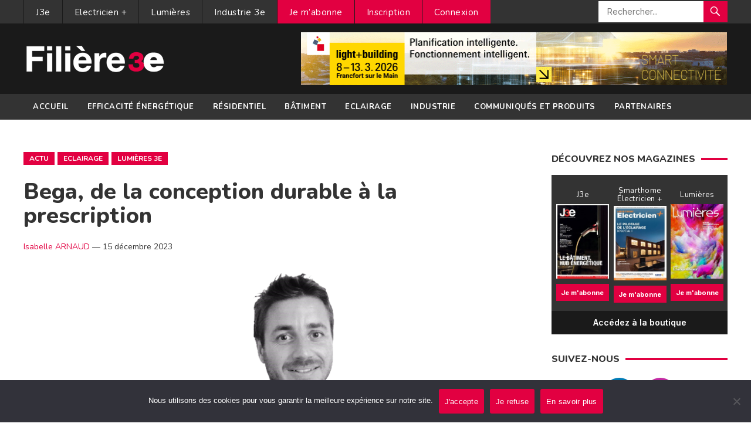

--- FILE ---
content_type: text/html; charset=UTF-8
request_url: https://www.filiere-3e.fr/2023/12/15/bega-de-la-conception-durable-a-la-prescription/
body_size: 17155
content:
<!DOCTYPE html>
<html lang="fr-FR">
<head>
<meta charset="UTF-8">
<meta name="viewport" content="width=device-width, initial-scale=1">
<meta http-equiv="X-UA-Compatible" content="IE=edge">
<meta name="HandheldFriendly" content="true">
	<meta name="getlinko-verify-code" content="getlinko-verify-129416cc812fa1f71ffbe05399ed16213dbbf509"/>
<link rel="profile" href="http://gmpg.org/xfn/11">
<link href="https://fonts.googleapis.com/css?family=Open+Sans:400,400i,700" rel="stylesheet"> 
	<link rel="preconnect" href="https://fonts.gstatic.com">
<link rel="preconnect" href="https://fonts.gstatic.com">
<link href="https://fonts.googleapis.com/css2?family=Lato:ital,wght@0,300;0,400;0,700;0,900;1,400;1,700;1,900&family=Montserrat:wght@300;400;500;600;700;800;900&family=Mukta:wght@400;600;700;800&family=Nunito:wght@300;400;600;700;800;900&family=Raleway:wght@300;400;600;700;800;900&display=swap" rel="stylesheet"> 
	<link rel="preconnect" href="https://fonts.gstatic.com">
<link href="https://fonts.googleapis.com/css2?family=Inter:wght@300;400;500;600;700;800&display=swap" rel="stylesheet"> 
<meta name='robots' content='index, follow, max-image-preview:large, max-snippet:-1, max-video-preview:-1' />

	<!-- This site is optimized with the Yoast SEO plugin v26.8 - https://yoast.com/product/yoast-seo-wordpress/ -->
	<title>Bega, de la conception durable à la prescription - Filière 3e</title>
	<meta name="description" content="Bega, de la conception durable à la prescription de solutions d&#039;éclairage – Interview de Jonathan Toulliou, directeur de Bega France." />
	<link rel="canonical" href="https://www.filiere-3e.fr/2023/12/15/bega-de-la-conception-durable-a-la-prescription/" />
	<meta property="og:locale" content="fr_FR" />
	<meta property="og:type" content="article" />
	<meta property="og:title" content="Bega, de la conception durable à la prescription - Filière 3e" />
	<meta property="og:description" content="Bega, de la conception durable à la prescription de solutions d&#039;éclairage – Interview de Jonathan Toulliou, directeur de Bega France." />
	<meta property="og:url" content="https://www.filiere-3e.fr/2023/12/15/bega-de-la-conception-durable-a-la-prescription/" />
	<meta property="og:site_name" content="Filière 3e" />
	<meta property="article:published_time" content="2023-12-15T09:48:48+00:00" />
	<meta property="og:image" content="https://www.filiere-3e.fr/wp-content/uploads/2023/12/Jonathan-TOULLIOU-Directeur-Bega-France.png" />
	<meta property="og:image:width" content="880" />
	<meta property="og:image:height" content="528" />
	<meta property="og:image:type" content="image/png" />
	<meta name="author" content="Isabelle ARNAUD" />
	<meta name="twitter:card" content="summary_large_image" />
	<meta name="twitter:label1" content="Écrit par" />
	<meta name="twitter:data1" content="Isabelle ARNAUD" />
	<meta name="twitter:label2" content="Durée de lecture estimée" />
	<meta name="twitter:data2" content="6 minutes" />
	<script type="application/ld+json" class="yoast-schema-graph">{"@context":"https://schema.org","@graph":[{"@type":"Article","@id":"https://www.filiere-3e.fr/2023/12/15/bega-de-la-conception-durable-a-la-prescription/#article","isPartOf":{"@id":"https://www.filiere-3e.fr/2023/12/15/bega-de-la-conception-durable-a-la-prescription/"},"author":{"name":"Isabelle ARNAUD","@id":"https://www.filiere-3e.fr/#/schema/person/f493fc0dd02205390472cc1a15cdfa83"},"headline":"Bega, de la conception durable à la prescription","datePublished":"2023-12-15T09:48:48+00:00","mainEntityOfPage":{"@id":"https://www.filiere-3e.fr/2023/12/15/bega-de-la-conception-durable-a-la-prescription/"},"wordCount":1145,"commentCount":0,"image":{"@id":"https://www.filiere-3e.fr/2023/12/15/bega-de-la-conception-durable-a-la-prescription/#primaryimage"},"thumbnailUrl":"https://www.filiere-3e.fr/wp-content/uploads/2023/12/Jonathan-TOULLIOU-Directeur-Bega-France.png","keywords":["aubrilam","Bega","éclairage","filière3e","Jonathan Toulliou","lumières","Lumières3e","luminaire","solutions"],"articleSection":["Actu","Eclairage","Lumières 3e"],"inLanguage":"fr-FR","potentialAction":[{"@type":"CommentAction","name":"Comment","target":["https://www.filiere-3e.fr/2023/12/15/bega-de-la-conception-durable-a-la-prescription/#respond"]}]},{"@type":"WebPage","@id":"https://www.filiere-3e.fr/2023/12/15/bega-de-la-conception-durable-a-la-prescription/","url":"https://www.filiere-3e.fr/2023/12/15/bega-de-la-conception-durable-a-la-prescription/","name":"Bega, de la conception durable à la prescription - Filière 3e","isPartOf":{"@id":"https://www.filiere-3e.fr/#website"},"primaryImageOfPage":{"@id":"https://www.filiere-3e.fr/2023/12/15/bega-de-la-conception-durable-a-la-prescription/#primaryimage"},"image":{"@id":"https://www.filiere-3e.fr/2023/12/15/bega-de-la-conception-durable-a-la-prescription/#primaryimage"},"thumbnailUrl":"https://www.filiere-3e.fr/wp-content/uploads/2023/12/Jonathan-TOULLIOU-Directeur-Bega-France.png","datePublished":"2023-12-15T09:48:48+00:00","author":{"@id":"https://www.filiere-3e.fr/#/schema/person/f493fc0dd02205390472cc1a15cdfa83"},"description":"Bega, de la conception durable à la prescription de solutions d'éclairage – Interview de Jonathan Toulliou, directeur de Bega France.","breadcrumb":{"@id":"https://www.filiere-3e.fr/2023/12/15/bega-de-la-conception-durable-a-la-prescription/#breadcrumb"},"inLanguage":"fr-FR","potentialAction":[{"@type":"ReadAction","target":["https://www.filiere-3e.fr/2023/12/15/bega-de-la-conception-durable-a-la-prescription/"]}]},{"@type":"ImageObject","inLanguage":"fr-FR","@id":"https://www.filiere-3e.fr/2023/12/15/bega-de-la-conception-durable-a-la-prescription/#primaryimage","url":"https://www.filiere-3e.fr/wp-content/uploads/2023/12/Jonathan-TOULLIOU-Directeur-Bega-France.png","contentUrl":"https://www.filiere-3e.fr/wp-content/uploads/2023/12/Jonathan-TOULLIOU-Directeur-Bega-France.png","width":880,"height":528,"caption":"Jonathan TOULLIOU, directeur de Bega France © DR"},{"@type":"BreadcrumbList","@id":"https://www.filiere-3e.fr/2023/12/15/bega-de-la-conception-durable-a-la-prescription/#breadcrumb","itemListElement":[{"@type":"ListItem","position":1,"name":"Accueil","item":"https://www.filiere-3e.fr/"},{"@type":"ListItem","position":2,"name":"Bega, de la conception durable à la prescription"}]},{"@type":"WebSite","@id":"https://www.filiere-3e.fr/#website","url":"https://www.filiere-3e.fr/","name":"Filière 3e","description":"L&#039;information des professionnels de l&#039;écoefficacité énergétique","potentialAction":[{"@type":"SearchAction","target":{"@type":"EntryPoint","urlTemplate":"https://www.filiere-3e.fr/?s={search_term_string}"},"query-input":{"@type":"PropertyValueSpecification","valueRequired":true,"valueName":"search_term_string"}}],"inLanguage":"fr-FR"},{"@type":"Person","@id":"https://www.filiere-3e.fr/#/schema/person/f493fc0dd02205390472cc1a15cdfa83","name":"Isabelle ARNAUD","image":{"@type":"ImageObject","inLanguage":"fr-FR","@id":"https://www.filiere-3e.fr/#/schema/person/image/","url":"https://secure.gravatar.com/avatar/7a358470f0588289d887863fa98034cd7b6d38197950601bca004bdbae37a6e0?s=96&d=mm&r=g","contentUrl":"https://secure.gravatar.com/avatar/7a358470f0588289d887863fa98034cd7b6d38197950601bca004bdbae37a6e0?s=96&d=mm&r=g","caption":"Isabelle ARNAUD"},"description":"Rédactrice en chef de la revue Lumières","url":"https://www.filiere-3e.fr/author/iarnaud/"}]}</script>
	<!-- / Yoast SEO plugin. -->


<link rel="alternate" type="application/rss+xml" title="Filière 3e &raquo; Flux" href="https://www.filiere-3e.fr/feed/" />
<link rel="alternate" type="application/rss+xml" title="Filière 3e &raquo; Flux des commentaires" href="https://www.filiere-3e.fr/comments/feed/" />
<script type="text/javascript" id="wpp-js" src="https://www.filiere-3e.fr/wp-content/plugins/wordpress-popular-posts/assets/js/wpp.min.js?ver=7.3.6" data-sampling="0" data-sampling-rate="100" data-api-url="https://www.filiere-3e.fr/wp-json/wordpress-popular-posts" data-post-id="71227" data-token="93dda3f04a" data-lang="0" data-debug="0"></script>
<link rel="alternate" type="application/rss+xml" title="Filière 3e &raquo; Bega, de la conception durable à la prescription Flux des commentaires" href="https://www.filiere-3e.fr/2023/12/15/bega-de-la-conception-durable-a-la-prescription/feed/" />
<link rel="alternate" title="oEmbed (JSON)" type="application/json+oembed" href="https://www.filiere-3e.fr/wp-json/oembed/1.0/embed?url=https%3A%2F%2Fwww.filiere-3e.fr%2F2023%2F12%2F15%2Fbega-de-la-conception-durable-a-la-prescription%2F" />
<link rel="alternate" title="oEmbed (XML)" type="text/xml+oembed" href="https://www.filiere-3e.fr/wp-json/oembed/1.0/embed?url=https%3A%2F%2Fwww.filiere-3e.fr%2F2023%2F12%2F15%2Fbega-de-la-conception-durable-a-la-prescription%2F&#038;format=xml" />
<style id='wp-img-auto-sizes-contain-inline-css' type='text/css'>
img:is([sizes=auto i],[sizes^="auto," i]){contain-intrinsic-size:3000px 1500px}
/*# sourceURL=wp-img-auto-sizes-contain-inline-css */
</style>
<link rel='stylesheet' id='validate-engine-css-css' href='https://www.filiere-3e.fr/wp-content/plugins/wysija-newsletters/css/validationEngine.jquery.css?ver=2.21' type='text/css' media='all' />
<style id='wp-emoji-styles-inline-css' type='text/css'>

	img.wp-smiley, img.emoji {
		display: inline !important;
		border: none !important;
		box-shadow: none !important;
		height: 1em !important;
		width: 1em !important;
		margin: 0 0.07em !important;
		vertical-align: -0.1em !important;
		background: none !important;
		padding: 0 !important;
	}
/*# sourceURL=wp-emoji-styles-inline-css */
</style>
<link rel='stylesheet' id='wp-block-library-css' href='https://www.filiere-3e.fr/wp-includes/css/dist/block-library/style.min.css?ver=6.9' type='text/css' media='all' />
<style id='global-styles-inline-css' type='text/css'>
:root{--wp--preset--aspect-ratio--square: 1;--wp--preset--aspect-ratio--4-3: 4/3;--wp--preset--aspect-ratio--3-4: 3/4;--wp--preset--aspect-ratio--3-2: 3/2;--wp--preset--aspect-ratio--2-3: 2/3;--wp--preset--aspect-ratio--16-9: 16/9;--wp--preset--aspect-ratio--9-16: 9/16;--wp--preset--color--black: #000000;--wp--preset--color--cyan-bluish-gray: #abb8c3;--wp--preset--color--white: #ffffff;--wp--preset--color--pale-pink: #f78da7;--wp--preset--color--vivid-red: #cf2e2e;--wp--preset--color--luminous-vivid-orange: #ff6900;--wp--preset--color--luminous-vivid-amber: #fcb900;--wp--preset--color--light-green-cyan: #7bdcb5;--wp--preset--color--vivid-green-cyan: #00d084;--wp--preset--color--pale-cyan-blue: #8ed1fc;--wp--preset--color--vivid-cyan-blue: #0693e3;--wp--preset--color--vivid-purple: #9b51e0;--wp--preset--gradient--vivid-cyan-blue-to-vivid-purple: linear-gradient(135deg,rgb(6,147,227) 0%,rgb(155,81,224) 100%);--wp--preset--gradient--light-green-cyan-to-vivid-green-cyan: linear-gradient(135deg,rgb(122,220,180) 0%,rgb(0,208,130) 100%);--wp--preset--gradient--luminous-vivid-amber-to-luminous-vivid-orange: linear-gradient(135deg,rgb(252,185,0) 0%,rgb(255,105,0) 100%);--wp--preset--gradient--luminous-vivid-orange-to-vivid-red: linear-gradient(135deg,rgb(255,105,0) 0%,rgb(207,46,46) 100%);--wp--preset--gradient--very-light-gray-to-cyan-bluish-gray: linear-gradient(135deg,rgb(238,238,238) 0%,rgb(169,184,195) 100%);--wp--preset--gradient--cool-to-warm-spectrum: linear-gradient(135deg,rgb(74,234,220) 0%,rgb(151,120,209) 20%,rgb(207,42,186) 40%,rgb(238,44,130) 60%,rgb(251,105,98) 80%,rgb(254,248,76) 100%);--wp--preset--gradient--blush-light-purple: linear-gradient(135deg,rgb(255,206,236) 0%,rgb(152,150,240) 100%);--wp--preset--gradient--blush-bordeaux: linear-gradient(135deg,rgb(254,205,165) 0%,rgb(254,45,45) 50%,rgb(107,0,62) 100%);--wp--preset--gradient--luminous-dusk: linear-gradient(135deg,rgb(255,203,112) 0%,rgb(199,81,192) 50%,rgb(65,88,208) 100%);--wp--preset--gradient--pale-ocean: linear-gradient(135deg,rgb(255,245,203) 0%,rgb(182,227,212) 50%,rgb(51,167,181) 100%);--wp--preset--gradient--electric-grass: linear-gradient(135deg,rgb(202,248,128) 0%,rgb(113,206,126) 100%);--wp--preset--gradient--midnight: linear-gradient(135deg,rgb(2,3,129) 0%,rgb(40,116,252) 100%);--wp--preset--font-size--small: 13px;--wp--preset--font-size--medium: 20px;--wp--preset--font-size--large: 36px;--wp--preset--font-size--x-large: 42px;--wp--preset--spacing--20: 0.44rem;--wp--preset--spacing--30: 0.67rem;--wp--preset--spacing--40: 1rem;--wp--preset--spacing--50: 1.5rem;--wp--preset--spacing--60: 2.25rem;--wp--preset--spacing--70: 3.38rem;--wp--preset--spacing--80: 5.06rem;--wp--preset--shadow--natural: 6px 6px 9px rgba(0, 0, 0, 0.2);--wp--preset--shadow--deep: 12px 12px 50px rgba(0, 0, 0, 0.4);--wp--preset--shadow--sharp: 6px 6px 0px rgba(0, 0, 0, 0.2);--wp--preset--shadow--outlined: 6px 6px 0px -3px rgb(255, 255, 255), 6px 6px rgb(0, 0, 0);--wp--preset--shadow--crisp: 6px 6px 0px rgb(0, 0, 0);}:where(.is-layout-flex){gap: 0.5em;}:where(.is-layout-grid){gap: 0.5em;}body .is-layout-flex{display: flex;}.is-layout-flex{flex-wrap: wrap;align-items: center;}.is-layout-flex > :is(*, div){margin: 0;}body .is-layout-grid{display: grid;}.is-layout-grid > :is(*, div){margin: 0;}:where(.wp-block-columns.is-layout-flex){gap: 2em;}:where(.wp-block-columns.is-layout-grid){gap: 2em;}:where(.wp-block-post-template.is-layout-flex){gap: 1.25em;}:where(.wp-block-post-template.is-layout-grid){gap: 1.25em;}.has-black-color{color: var(--wp--preset--color--black) !important;}.has-cyan-bluish-gray-color{color: var(--wp--preset--color--cyan-bluish-gray) !important;}.has-white-color{color: var(--wp--preset--color--white) !important;}.has-pale-pink-color{color: var(--wp--preset--color--pale-pink) !important;}.has-vivid-red-color{color: var(--wp--preset--color--vivid-red) !important;}.has-luminous-vivid-orange-color{color: var(--wp--preset--color--luminous-vivid-orange) !important;}.has-luminous-vivid-amber-color{color: var(--wp--preset--color--luminous-vivid-amber) !important;}.has-light-green-cyan-color{color: var(--wp--preset--color--light-green-cyan) !important;}.has-vivid-green-cyan-color{color: var(--wp--preset--color--vivid-green-cyan) !important;}.has-pale-cyan-blue-color{color: var(--wp--preset--color--pale-cyan-blue) !important;}.has-vivid-cyan-blue-color{color: var(--wp--preset--color--vivid-cyan-blue) !important;}.has-vivid-purple-color{color: var(--wp--preset--color--vivid-purple) !important;}.has-black-background-color{background-color: var(--wp--preset--color--black) !important;}.has-cyan-bluish-gray-background-color{background-color: var(--wp--preset--color--cyan-bluish-gray) !important;}.has-white-background-color{background-color: var(--wp--preset--color--white) !important;}.has-pale-pink-background-color{background-color: var(--wp--preset--color--pale-pink) !important;}.has-vivid-red-background-color{background-color: var(--wp--preset--color--vivid-red) !important;}.has-luminous-vivid-orange-background-color{background-color: var(--wp--preset--color--luminous-vivid-orange) !important;}.has-luminous-vivid-amber-background-color{background-color: var(--wp--preset--color--luminous-vivid-amber) !important;}.has-light-green-cyan-background-color{background-color: var(--wp--preset--color--light-green-cyan) !important;}.has-vivid-green-cyan-background-color{background-color: var(--wp--preset--color--vivid-green-cyan) !important;}.has-pale-cyan-blue-background-color{background-color: var(--wp--preset--color--pale-cyan-blue) !important;}.has-vivid-cyan-blue-background-color{background-color: var(--wp--preset--color--vivid-cyan-blue) !important;}.has-vivid-purple-background-color{background-color: var(--wp--preset--color--vivid-purple) !important;}.has-black-border-color{border-color: var(--wp--preset--color--black) !important;}.has-cyan-bluish-gray-border-color{border-color: var(--wp--preset--color--cyan-bluish-gray) !important;}.has-white-border-color{border-color: var(--wp--preset--color--white) !important;}.has-pale-pink-border-color{border-color: var(--wp--preset--color--pale-pink) !important;}.has-vivid-red-border-color{border-color: var(--wp--preset--color--vivid-red) !important;}.has-luminous-vivid-orange-border-color{border-color: var(--wp--preset--color--luminous-vivid-orange) !important;}.has-luminous-vivid-amber-border-color{border-color: var(--wp--preset--color--luminous-vivid-amber) !important;}.has-light-green-cyan-border-color{border-color: var(--wp--preset--color--light-green-cyan) !important;}.has-vivid-green-cyan-border-color{border-color: var(--wp--preset--color--vivid-green-cyan) !important;}.has-pale-cyan-blue-border-color{border-color: var(--wp--preset--color--pale-cyan-blue) !important;}.has-vivid-cyan-blue-border-color{border-color: var(--wp--preset--color--vivid-cyan-blue) !important;}.has-vivid-purple-border-color{border-color: var(--wp--preset--color--vivid-purple) !important;}.has-vivid-cyan-blue-to-vivid-purple-gradient-background{background: var(--wp--preset--gradient--vivid-cyan-blue-to-vivid-purple) !important;}.has-light-green-cyan-to-vivid-green-cyan-gradient-background{background: var(--wp--preset--gradient--light-green-cyan-to-vivid-green-cyan) !important;}.has-luminous-vivid-amber-to-luminous-vivid-orange-gradient-background{background: var(--wp--preset--gradient--luminous-vivid-amber-to-luminous-vivid-orange) !important;}.has-luminous-vivid-orange-to-vivid-red-gradient-background{background: var(--wp--preset--gradient--luminous-vivid-orange-to-vivid-red) !important;}.has-very-light-gray-to-cyan-bluish-gray-gradient-background{background: var(--wp--preset--gradient--very-light-gray-to-cyan-bluish-gray) !important;}.has-cool-to-warm-spectrum-gradient-background{background: var(--wp--preset--gradient--cool-to-warm-spectrum) !important;}.has-blush-light-purple-gradient-background{background: var(--wp--preset--gradient--blush-light-purple) !important;}.has-blush-bordeaux-gradient-background{background: var(--wp--preset--gradient--blush-bordeaux) !important;}.has-luminous-dusk-gradient-background{background: var(--wp--preset--gradient--luminous-dusk) !important;}.has-pale-ocean-gradient-background{background: var(--wp--preset--gradient--pale-ocean) !important;}.has-electric-grass-gradient-background{background: var(--wp--preset--gradient--electric-grass) !important;}.has-midnight-gradient-background{background: var(--wp--preset--gradient--midnight) !important;}.has-small-font-size{font-size: var(--wp--preset--font-size--small) !important;}.has-medium-font-size{font-size: var(--wp--preset--font-size--medium) !important;}.has-large-font-size{font-size: var(--wp--preset--font-size--large) !important;}.has-x-large-font-size{font-size: var(--wp--preset--font-size--x-large) !important;}
/*# sourceURL=global-styles-inline-css */
</style>

<style id='classic-theme-styles-inline-css' type='text/css'>
/*! This file is auto-generated */
.wp-block-button__link{color:#fff;background-color:#32373c;border-radius:9999px;box-shadow:none;text-decoration:none;padding:calc(.667em + 2px) calc(1.333em + 2px);font-size:1.125em}.wp-block-file__button{background:#32373c;color:#fff;text-decoration:none}
/*# sourceURL=/wp-includes/css/classic-themes.min.css */
</style>
<link rel='stylesheet' id='awsm-ead-public-css' href='https://www.filiere-3e.fr/wp-content/plugins/embed-any-document/css/embed-public.min.css?ver=2.7.12' type='text/css' media='all' />
<link rel='stylesheet' id='cookie-notice-front-css' href='https://www.filiere-3e.fr/wp-content/plugins/cookie-notice/css/front.min.css?ver=2.5.11' type='text/css' media='all' />
<link rel='stylesheet' id='theme-my-login-css' href='https://www.filiere-3e.fr/wp-content/plugins/theme-my-login/assets/styles/theme-my-login.min.css?ver=7.1.3' type='text/css' media='all' />
<link rel='stylesheet' id='wordpress-popular-posts-css-css' href='https://www.filiere-3e.fr/wp-content/plugins/wordpress-popular-posts/assets/css/wpp.css?ver=7.3.6' type='text/css' media='all' />
<link rel='stylesheet' id='newsnow-style-css' href='https://www.filiere-3e.fr/wp-content/themes/filiere3e/style.css?ver=6.9' type='text/css' media='all' />
<link rel='stylesheet' id='genericons-style-css' href='https://www.filiere-3e.fr/wp-content/themes/filiere3e/genericons/genericons.css?ver=6.9' type='text/css' media='all' />
<link rel='stylesheet' id='responsive-style-css' href='https://www.filiere-3e.fr/wp-content/themes/filiere3e/responsive.css?ver=20161209' type='text/css' media='all' />
<link rel='stylesheet' id='sib-front-css-css' href='https://www.filiere-3e.fr/wp-content/plugins/mailin/css/mailin-front.css?ver=6.9' type='text/css' media='all' />
<script type="text/javascript" src="https://www.filiere-3e.fr/wp-includes/js/jquery/jquery.min.js?ver=3.7.1" id="jquery-core-js"></script>
<script type="text/javascript" src="https://www.filiere-3e.fr/wp-includes/js/jquery/jquery-migrate.min.js?ver=3.4.1" id="jquery-migrate-js"></script>
<script type="text/javascript" id="sib-front-js-js-extra">
/* <![CDATA[ */
var sibErrMsg = {"invalidMail":"Veuillez entrer une adresse e-mail valide.","requiredField":"Veuillez compl\u00e9ter les champs obligatoires.","invalidDateFormat":"Veuillez entrer une date valide.","invalidSMSFormat":"Veuillez entrer une num\u00e9ro de t\u00e9l\u00e9phone valide."};
var ajax_sib_front_object = {"ajax_url":"https://www.filiere-3e.fr/wp-admin/admin-ajax.php","ajax_nonce":"c8080e25e5","flag_url":"https://www.filiere-3e.fr/wp-content/plugins/mailin/img/flags/"};
//# sourceURL=sib-front-js-js-extra
/* ]]> */
</script>
<script type="text/javascript" src="https://www.filiere-3e.fr/wp-content/plugins/mailin/js/mailin-front.js?ver=1769074427" id="sib-front-js-js"></script>
<link rel="https://api.w.org/" href="https://www.filiere-3e.fr/wp-json/" /><link rel="alternate" title="JSON" type="application/json" href="https://www.filiere-3e.fr/wp-json/wp/v2/posts/71227" /><link rel="EditURI" type="application/rsd+xml" title="RSD" href="https://www.filiere-3e.fr/xmlrpc.php?rsd" />
<meta name="generator" content="WordPress 6.9" />
<link rel='shortlink' href='https://www.filiere-3e.fr/?p=71227' />

<!-- This site is using AdRotate v5.17.2 to display their advertisements - https://ajdg.solutions/ -->
<!-- AdRotate CSS -->
<style type="text/css" media="screen">
	.g { margin:0px; padding:0px; overflow:hidden; line-height:1; zoom:1; }
	.g img { height:auto; }
	.g-col { position:relative; float:left; }
	.g-col:first-child { margin-left: 0; }
	.g-col:last-child { margin-right: 0; }
	.g-1 { margin:0px 1px 1px 1px; }
	.g-2 { margin:0px 1px 1px 1px; }
	@media only screen and (max-width: 480px) {
		.g-col, .g-dyn, .g-single { width:100%; margin-left:0; margin-right:0; }
	}
</style>
<!-- /AdRotate CSS -->

            <style id="wpp-loading-animation-styles">@-webkit-keyframes bgslide{from{background-position-x:0}to{background-position-x:-200%}}@keyframes bgslide{from{background-position-x:0}to{background-position-x:-200%}}.wpp-widget-block-placeholder,.wpp-shortcode-placeholder{margin:0 auto;width:60px;height:3px;background:#dd3737;background:linear-gradient(90deg,#dd3737 0%,#571313 10%,#dd3737 100%);background-size:200% auto;border-radius:3px;-webkit-animation:bgslide 1s infinite linear;animation:bgslide 1s infinite linear}</style>
            <link rel="pingback" href="">		<style type="text/css" id="wp-custom-css">
			.header-ad {overflow:hidden}		</style>
		
<style type="text/css" media="all">
	body,
	.breadcrumbs h1,
	.section-header h3,
	label,
	input,
	input[type="text"],
	input[type="email"],
	input[type="url"],
	input[type="search"],
	input[type="password"],
	textarea,
	
	
	
	table,
	.sidebar .widget_ad .widget-title,
	.site-footer .widget_ad .widget-title, .page-title, .box-item h3, .boutique h2{
		font-family: "Inter", "Helvetica Neue", Helvetica, Arial, sans-serif; letter-spacing:0px
	}
	button,input[type="submit"],.btn,
	input[type="reset"],
	input[type="button"],h1,h2,h3,h4,h5,h6, #primary-bar, #secondary-bar, .entry-category-icon, .entry-meta, .playlistlink {
		font-family: "Nunito", "Helvetica Neue", Helvetica, Arial, sans-serif; 
	}
	#primary-bar, #secondary-bar,button,input[type="submit"],
	input[type="reset"],
	input[type="button"]
	{letter-spacing:0.5px}
	
	a,
	a:visited,
	.sf-menu ul li li a:hover,
	.sf-menu li.sfHover li a:hover,
	#primary-menu li a:hover,
	#primary-menu li.current-menu-item a,
	#primary-menu li li a:hover,
	#primary-menu li li.current-menu-item a:hover,
	#secondary-menu li li a:hover,
	.entry-meta a,
	.edit-link a,
	.comment-reply-title small a:hover,
	.entry-content a,
	.entry-content a:visited,
	.page-content a,
	.page-content a:visited,
	.pagination .page-numbers.current,
	#latest-content h3,
	.header-search .search-submit:hover {
		color: #e20041;
	}	
	a:hover,
	.site-title a:hover,
	.mobile-menu ul li a:hover,
	.pagination .page-numbers:hover,	
	.sidebar .widget a:hover,
	.site-footer .widget a:hover,
	.sidebar .widget ul li a:hover,
	.site-footer .widget ul li a:hover,
	.entry-related .hentry .entry-title a:hover,
	.author-box .author-name span a:hover,
	.entry-tags .tag-links a:hover:before,
	.widget_tag_cloud .tagcloud a:hover:before,
	.entry-content a:hover,
	.page-content a:hover,
	.content-block .section-heading h3 a:hover,
	.content-block .section-heading .section-more-link a:hover,
	.entry-meta .entry-comment a:hover,
	.entry-title a:hover,
	.page-content ul li:before,
	.entry-content ul li:before {
		color: #e20041;
	}
	
	
	.widget_newsletter form input[type="submit"],
	.widget_newsletter form input[type="button"],
	.widget_newsletter form button,
	.more-button a,
	.more-button a:hover,
	.entry-header .entry-category-icon a,
	#secondary-menu li.current-menu-item a,
	#secondary-menu li.sfHover a,
	#secondary-menu li a:hover {
		background-color: #e20041;
	}
	
	button,
	.btn,
	input[type="submit"],
	input[type="reset"],
	input[type="button"],
	button:hover,
	.btn:hover,
	input[type="reset"]:hover,
	input[type="submit"]:hover,
	input[type="button"]:hover {
		background-color: #e20041;
	}
</style>
	
	<!-- Google tag (gtag.js) -->
<script async src="https://www.googletagmanager.com/gtag/js?id=G-ZVR40Z0MB9"></script>
<script>
  window.dataLayer = window.dataLayer || [];
  function gtag(){dataLayer.push(arguments);}
  gtag('js', new Date());

  gtag('config', 'G-ZVR40Z0MB9', { 'anonymize_ip': true });
</script>
<link rel='stylesheet' id='yarppRelatedCss-css' href='https://www.filiere-3e.fr/wp-content/plugins/yet-another-related-posts-plugin/style/related.css?ver=5.30.11' type='text/css' media='all' />
</head>

<body class="wp-singular post-template-default single single-post postid-71227 single-format-standard wp-embed-responsive wp-theme-filiere3e cookies-not-set group-blog">

<div id="page" class="site">

	<header id="masthead" class="site-header clear">

		<div id="primary-bar">

			<div class="container">

			<nav id="primary-nav" class="main-navigation">

				<div class="menu-topmenu-container"><ul id="primary-menu" class="sf-menu"><li id="menu-item-11168" class="menu-item menu-item-type-taxonomy menu-item-object-category menu-item-11168"><a href="https://www.filiere-3e.fr/j3e/">J3e</a></li>
<li id="menu-item-11166" class="menu-item menu-item-type-taxonomy menu-item-object-category menu-item-11166"><a href="https://www.filiere-3e.fr/electricien-plus/">Electricien +</a></li>
<li id="menu-item-11169" class="menu-item menu-item-type-taxonomy menu-item-object-category current-post-ancestor current-menu-parent current-post-parent menu-item-11169"><a href="https://www.filiere-3e.fr/lumieres-3e/">Lumières</a></li>
<li id="menu-item-11167" class="menu-item menu-item-type-taxonomy menu-item-object-category menu-item-11167"><a href="https://www.filiere-3e.fr/industrie-3e/">Industrie 3e</a></li>
<li id="menu-item-74341" class="menu-compte menu-item menu-item-type-post_type menu-item-object-page menu-item-74341"><a href="https://www.filiere-3e.fr/abonnement/">Je m&rsquo;abonne</a></li>
<li id="menu-item-47686" class="menu-compte menu-item menu-item-type-tml_action menu-item-object-register menu-item-47686"><a href="https://www.filiere-3e.fr/inscription/">Inscription</a></li>
<li id="menu-item-47684" class="menu-compte menu-item menu-item-type-tml_action menu-item-object-login menu-item-47684"><a href="https://www.filiere-3e.fr/connexion/">Connexion</a></li>
</ul></div>
			</nav><!-- #primary-nav -->	

			
				<div class="header-search">
					<form id="searchform" method="get" action="https://www.filiere-3e.fr/">
						<input type="search" name="s" class="search-input" placeholder="Rechercher..." autocomplete="off">
						<button type="submit" class="search-submit"><span class="genericon genericon-search"></span></button>		
					</form>
				</div><!-- .header-search -->

			
			</div><!-- .container -->

		</div><!-- #primary-bar -->	

		<div class="site-start clear">

			<div class="container">

			<div class="site-branding">

								
				<div id="logo">
					<span class="helper"></span>
					<a href="https://www.filiere-3e.fr/" rel="home">
						<img src="https://www.filiere-3e.fr/wp-content/uploads/2020/11/LOGO_FILIERE_3e-fv.png" alt=""/>
					</a>
				</div><!-- #logo -->

				
			</div><!-- .site-branding -->

			<div id="text-7" class="header-ad widget_text">			<div class="textwidget"><div class="g g-1"><div class="g-single a-462"><a class="gofollow" data-track="NDYyLDEsMTA=" href="https://light-building.messefrankfurt.com/frankfurt/en/programme-events/topthemes/intelligent-networking-buildings.html?wt_mc=Display-Banner.filiere-3e.mf-exh.light-building.fr.vt.aw.msg_smart_connectivity_728x90_01-2026" target="_blank"><img decoding="async" src="https://www.filiere-3e.fr/wp-content/banners/ID_24_LB_SMART CONNECTIVITY_Banner_728x90px_fr.gif"></a></div></div>
</div>
		</div>
			<span class="mobile-menu-icon">
				<span class="menu-icon-open"><span class="genericon genericon-menu"></span></span>
				<span class="menu-icon-close"><span class="genericon genericon-cancel"></span></span>		
			</span>	
			
			</div><!-- .container -->

		</div><!-- .site-start -->

		<div id="secondary-bar" class="clear">

			<div class="container">

			<nav id="secondary-nav" class="secondary-navigation">

				<div class="menu-menu-principal-container"><ul id="secondary-menu" class="sf-menu"><li id="menu-item-19990" class="menu-item menu-item-type-custom menu-item-object-custom menu-item-home menu-item-19990"><a href="https://www.filiere-3e.fr/">Accueil</a></li>
<li id="menu-item-6" class="menu-item menu-item-type-taxonomy menu-item-object-category menu-item-6"><a href="https://www.filiere-3e.fr/efficacite-energetique/">Efficacité énergétique</a></li>
<li id="menu-item-23" class="menu-item menu-item-type-taxonomy menu-item-object-category menu-item-23"><a href="https://www.filiere-3e.fr/residentiel/">Résidentiel</a></li>
<li id="menu-item-15" class="menu-item menu-item-type-taxonomy menu-item-object-category menu-item-15"><a href="https://www.filiere-3e.fr/batiment/">Bâtiment</a></li>
<li id="menu-item-24" class="menu-item menu-item-type-taxonomy menu-item-object-category current-post-ancestor current-menu-parent current-post-parent menu-item-24"><a href="https://www.filiere-3e.fr/eclairage/">Eclairage</a></li>
<li id="menu-item-30" class="menu-item menu-item-type-taxonomy menu-item-object-category menu-item-30"><a href="https://www.filiere-3e.fr/industrie/">Industrie</a></li>
<li id="menu-item-20201" class="menu-item menu-item-type-taxonomy menu-item-object-category menu-item-20201"><a href="https://www.filiere-3e.fr/communiques/">Communiqués et produits</a></li>
<li id="menu-item-51274" class="menu-item menu-item-type-taxonomy menu-item-object-category menu-item-51274"><a href="https://www.filiere-3e.fr/partenaires/">Partenaires</a></li>
</ul></div>
			</nav><!-- #secondary-nav -->

			</div><!-- .container -->				

		</div><!-- .secondary-bar -->

		<div class="mobile-menu clear">

			<div class="container">

			<div class="menu-right"><div class="menu-menu-principal-container"><ul id="secondary-mobile-menu" class=""><li class="menu-item menu-item-type-custom menu-item-object-custom menu-item-home menu-item-19990"><a href="https://www.filiere-3e.fr/">Accueil</a></li>
<li class="menu-item menu-item-type-taxonomy menu-item-object-category menu-item-6"><a href="https://www.filiere-3e.fr/efficacite-energetique/">Efficacité énergétique</a></li>
<li class="menu-item menu-item-type-taxonomy menu-item-object-category menu-item-23"><a href="https://www.filiere-3e.fr/residentiel/">Résidentiel</a></li>
<li class="menu-item menu-item-type-taxonomy menu-item-object-category menu-item-15"><a href="https://www.filiere-3e.fr/batiment/">Bâtiment</a></li>
<li class="menu-item menu-item-type-taxonomy menu-item-object-category current-post-ancestor current-menu-parent current-post-parent menu-item-24"><a href="https://www.filiere-3e.fr/eclairage/">Eclairage</a></li>
<li class="menu-item menu-item-type-taxonomy menu-item-object-category menu-item-30"><a href="https://www.filiere-3e.fr/industrie/">Industrie</a></li>
<li class="menu-item menu-item-type-taxonomy menu-item-object-category menu-item-20201"><a href="https://www.filiere-3e.fr/communiques/">Communiqués et produits</a></li>
<li class="menu-item menu-item-type-taxonomy menu-item-object-category menu-item-51274"><a href="https://www.filiere-3e.fr/partenaires/">Partenaires</a></li>
</ul></div></div><div class="menu-left"><div class="menu-topmenu-container"><ul id="primary-mobile-menu" class=""><li class="menu-item menu-item-type-taxonomy menu-item-object-category menu-item-11168"><a href="https://www.filiere-3e.fr/j3e/">J3e</a></li>
<li class="menu-item menu-item-type-taxonomy menu-item-object-category menu-item-11166"><a href="https://www.filiere-3e.fr/electricien-plus/">Electricien +</a></li>
<li class="menu-item menu-item-type-taxonomy menu-item-object-category current-post-ancestor current-menu-parent current-post-parent menu-item-11169"><a href="https://www.filiere-3e.fr/lumieres-3e/">Lumières</a></li>
<li class="menu-item menu-item-type-taxonomy menu-item-object-category menu-item-11167"><a href="https://www.filiere-3e.fr/industrie-3e/">Industrie 3e</a></li>
<li class="menu-compte menu-item menu-item-type-post_type menu-item-object-page menu-item-74341"><a href="https://www.filiere-3e.fr/abonnement/">Je m&rsquo;abonne</a></li>
<li class="menu-compte menu-item menu-item-type-tml_action menu-item-object-register menu-item-47686"><a href="https://www.filiere-3e.fr/inscription/">Inscription</a></li>
<li class="menu-compte menu-item menu-item-type-tml_action menu-item-object-login menu-item-47684"><a href="https://www.filiere-3e.fr/connexion/">Connexion</a></li>
</ul></div></div>
			</div><!-- .container -->

		</div><!-- .mobile-menu -->	

					
			<span class="search-icon">
				<span class="genericon genericon-search"></span>
				<span class="genericon genericon-close"></span>			
			</span>

								

	</header><!-- #masthead -->

	<div id="content" class="site-content container clear">

	<div id="primary" class="content-area">

		<main id="main" class="site-main" >

		
<article id="post-71227" class="post-71227 post type-post status-publish format-standard has-post-thumbnail hentry category-actu category-eclairage category-lumieres-3e tag-aubrilam tag-bega tag-eclairage-2 tag-filiere3e tag-jonathan-toulliou tag-lumieres tag-lumieres3e tag-luminaire tag-solutions">
	<header class="entry-header clear">
	
		<div class="entry-category-icon"><a href="https://www.filiere-3e.fr/actu/" rel="category tag">Actu</a> <a href="https://www.filiere-3e.fr/eclairage/" rel="category tag">Eclairage</a> <a href="https://www.filiere-3e.fr/lumieres-3e/" rel="category tag">Lumières 3e</a></div>

		<h1 class="entry-title">Bega, de la conception durable à la prescription</h1>
		<div class="entry-meta clear">

	<span class="entry-author"><a href="https://www.filiere-3e.fr/author/iarnaud/" title="Articles par Isabelle ARNAUD" rel="author">Isabelle ARNAUD</a> &#8212; </span> 
	<span class="entry-date">15 décembre 2023</span>

	
	
</div><!-- .entry-meta -->
		
	</header><!-- .entry-header -->

	<div class="entry-content">
		<img width="880" height="528" src="https://www.filiere-3e.fr/wp-content/uploads/2023/12/Jonathan-TOULLIOU-Directeur-Bega-France.png" class="attachment-single_thumb size-single_thumb wp-post-image" alt="Photo de Jonathan TOULLIOU, directeur Bega France" decoding="async" fetchpriority="high" srcset="https://www.filiere-3e.fr/wp-content/uploads/2023/12/Jonathan-TOULLIOU-Directeur-Bega-France.png 880w, https://www.filiere-3e.fr/wp-content/uploads/2023/12/Jonathan-TOULLIOU-Directeur-Bega-France-300x180.png 300w, https://www.filiere-3e.fr/wp-content/uploads/2023/12/Jonathan-TOULLIOU-Directeur-Bega-France-768x461.png 768w, https://www.filiere-3e.fr/wp-content/uploads/2023/12/Jonathan-TOULLIOU-Directeur-Bega-France-600x360.png 600w" sizes="(max-width: 880px) 100vw, 880px" />	
		<div class="wp-caption"><div class="wp-caption-text">Jonathan TOULLIOU, directeur de Bega France © DR</div></div>		<div class="chapo"><p>Le 20 septembre 1945, l’orfèvre et graveur sur acier allemand Heinrich Gantenbrink réalise la première couronne en fer forgé destinée à trois lampes. L’immense succès remporté par la pièce a valu la fabrication de dix autres, suivie par une commande de plus de 100 luminaires. Heinrich Gantenbrink va rapidement s’entourer de cinq collaborateurs pour fabriquer 20 modèles de luminaires en petites séries. L’entreprise passe rapidement à 50 employés. Bega est née. La filiale française est dirigée aujourd’hui par Jonathan Toulliou, qui nous présente l’évolution de la marque et les développements à venir.</p>
</div>
		<p><strong>Bega est une société familiale à <a href="https://www.bega.com/fr-fr/" target="_blank" rel="noopener">rayonnement international</a>, pouvez-vous nous résumer ses presque 80 ans d’existence ?<br />
</strong><strong>Jonathan Toulliou –</strong> Dès les années 1950, soit cinq ans après sa création, Bega bénéficie de la reprise économique et connaît de nouveaux développements : des luminaires spéciaux pour les brasseries et des luminaires en fonte de bronze dotés de verre opale soufflé à la bouche sont fabriqués. La collection de luminaires extérieurs reçoit la « médaille d’or » lors du salon international du Luxembourg en 1952. Dans les années 1960, de nouvelles solutions sont créées pour répondre aux exigences contemporaines en matière d’architecture et de conception environnementale.</p>
<p>Puis, en 1970, apparaissent la première balise avec optique à miroir, les luminaires encastrés dans le sol ainsi que les plafonniers à indice de protection élevé. En février 1973, Bega acquiert la verrerie Boom en Belgique. En 1980, l’entreprise possède une surface de 51 000 m², elle compte désormais 500 employés et ouvre une usine à Santa Barbara, Californie (États-Unis). Bega reçoit plusieurs prix, notamment en 1989, le prix d’État décerné pour récompenser la performance globale d’une entreprise en ce qui concerne la qualité formelle du produit, la présentation et la publicité. En 1994, la République fédérale d’Allemagne lui décerne le « prix fédéral de design de produits » pour les luminaires tête de mât 8821, 8822 et 8823. En 1997, lors du salon industriel de Hanovre, Bega reçoit la distinction « Top Ten ». Notre site de production de Menden, où se trouve également notre siège, compte parmi les usines de luminaires les plus modernes du paysage industriel de la Westphalie. Aujourd’hui, nous sommes présents dans une centaine de pays avec, outre l’usine de Menden, quatre sites de production dans le monde : un à Limburg an der Lahn en Allemagne, un à Puurs en Belgique, deux aux États-Unis dont un à Santa Barbara et un autre qui combine depuis cette année la fabrication d’Aubrilam et de Bega à Denver. Toujours dirigée par la famille Gantenbrink (3e génération), Bega représente aujourd’hui environ 1 700 employés dans le monde.</p>
<p><strong>Comment la filiale française est-elle organisée ?<br />
</strong><strong>Jonathan Toulliou –</strong> Bega France est la première filiale du groupe à avoir été créée, il y a presque quarante ans. Basée à Vincennes, elle est exclusivement dédiée à la prescription et compte 12 personnes, dont trois en back office, une au bureau d’étude technique et 8 (bientôt 9) commerciaux itinérants. Bega couvre quasiment tous les spectres d’activités en éclairage intérieur et extérieur : des luminaires décoratifs pour les restaurants, les hôtels, les commerces, en passant par des appareils dédiés à l’éclairage tertiaire, jusqu’à nos collections extérieurs dédiées au balisage, à l’éclairage des parcs et des jardins, et des espaces publics. Bega bénéficie d’une grande notoriété en France, notamment en éclairage extérieur architectural ; nous travaillons essentiellement avec les prescripteurs, architectes, paysagistes, concepteurs lumière et maîtrise d’ouvrage. Nos produits haut de gamme se prêtent bien à ce marché, avec un accompagnement de chaque instant de nos clients sur leurs projets pour les aider à concevoir et éclairer juste.</p>
<p><strong>Quels ont été les développements marquants de Bega ces dernières années ?<br />
Jonathan Toulliou – </strong>Nous avons concentré nos derniers développements autour de systèmes optiques innovants, toujours plus confortables : l’optique « ultra dark » qui, grâce notamment à son nano revêtement, permet une absorption à 98 % des réflexions et évite l’éblouissement ; l’optique Hybrid offre, quant à elle, un contrôle total de l’éclairage, aussi bien dans les luminaires extérieurs qu’intérieurs. La différence principale avec les méthodes d’orientation d’éclairage traditionnelles à lentille : une brillante répartition de lumière réfléchie par les réflecteurs et un éclairage orienté par les lentilles en silicone. Les efficacités respectives de la réfraction et de la réflexion de la lumière permettent de maîtriser à la fois la mise en scène architecturale et l’éclairage des espaces. Bega a également conçu la technologie BugSaver pour un éclairage efficace aussi bien en milieu urbain que dans un environnement rural, qui procure un sentiment de sécurité aux personnes tout en protégeant les animaux nocturnes. La flexibilité de la température de couleur, qui peut passer de 3 000 K à une teinte Ambre (1 800 K), et du flux lumineux (abaissement de l’intensité) permet de réduire les perturbations sur la faune et la flore sans compromis pour la sécurité des usagers. Nous avons par ailleurs étendu nos solutions dédiées à l’éclairage intérieur avec la gamme Studio Line, des luminaires architecturaux plus contemporains, qui complète nos gammes historiques de luminaires en verre soufflé à la bouche. Outre ces développements produits, Bega a toujours investi dans des sites production et des showrooms qui traduisent son savoir-faire et la diversité de ses solutions.</p>
<p><strong>Vous voulez parler du site de Menden ?<br />
</strong><strong>Jonathan Toulliou –</strong> Pas seulement. Le site de Menden, qui fournit le monde entier, abrite, outre l’usine à proprement parler, un nouveau bâtiment de 7 000 m² qui permet d’exposer toutes les références de nos marques, y compris Aubrilam. Pour rappel, Bega a racheté l’entreprise française en 2021, après de longues années de partenariat entre le fabricant allemand de luminaires et l’entreprise auvergnate qui fabrique (à Brioude, Haute-Loire) des mâts bois d’éclairage public depuis plus de quarante ans. Le rachat d’Aubrilam par Bega représentait une étape logique : la philosophie des deux entreprises, pour lesquelles une qualité d’exception et la longévité des produits sont une priorité, constituait la pierre angulaire de ce partenariat. Je pense que c’est une chance de travailler sur tous ces sujets et cela a permis de porter notre réflexion sur la durabilité dans tous les sens du terme : utilisation de matériaux recyclés et recyclables, longévité de nos produits, possibilité de remplacer les pièces détachées sur une durée de vingt ans. Notre objectif : fabriquer le plus d’éléments possible, de nos propres PCB leds, jusqu’à nos cartons ! Cette capacité de production autonome nous donne une flexibilité, une souplesse et surtout une facilité d’adaptation avec des délais de fabrication très courts. L’éclairage change, l’approche conceptuelle de mise en lumière des espaces urbains évolue, notre appréciation du confort au poste de travail s’est modifiée. Bega se concentre sur ces nouveaux enjeux avec des perspectives de développement qui s’appuient sur ses capacités d’innovation, la durabilité et le design intemporel de ses produits.</p>
<p><strong>Propos recueillis par Isabelle Arnaud</strong></p>
	</div><!-- .entry-content -->
<!-- Go to www.addthis.com/dashboard to customize your tools --> <div class="addthis_inline_share_toolbox_2w1x"></div> 
	

</article><!-- #post-## -->			
			<div class='yarpp yarpp-related yarpp-related-website yarpp-related-none yarpp-template-yarpp-template-thumbnail'>
<h3><span>Sur le même sujet</span></h3>
<p>Aucun article pour le moment</p>
</div>
			
			<div class="yarpp-related">
			<h3><span>Articles inscrits</span></h3>


			<div class="related-item"><a href="https://www.filiere-3e.fr/2014/03/20/carrefour-1er-distributeur-francais-certifie-iso-50001/" rel="bookmark" title="Carrefour, 1er distributeur français certifié ISO 50001"><img width="300" height="200" src="https://www.filiere-3e.fr/wp-content/uploads/2014/03/45-300x200.jpg" class="attachment-post_thumb size-post_thumb wp-post-image" alt="" decoding="async" /><h4>Carrefour, 1er distributeur français certifié ISO 50001</h4></a></div>
				
			<div class="related-item"><a href="https://www.filiere-3e.fr/2014/03/20/le-premier-cpe-en-logement-social/" rel="bookmark" title="Le premier CPE en logement social"><img width="300" height="200" src="https://www.filiere-3e.fr/wp-content/uploads/2014/03/42-300x200.jpg" class="attachment-post_thumb size-post_thumb wp-post-image" alt="" decoding="async" /><h4>Le premier CPE en logement social</h4></a></div>
				
			<div class="related-item"><a href="https://www.filiere-3e.fr/2013/06/28/la-construction-bbc-peine-a-se-developper-en-maisons-individuelles/" rel="bookmark" title="La construction BBC peine à se développer en maisons individuelles"><img width="300" height="200" src="https://www.filiere-3e.fr/wp-content/uploads/2014/01/promotelec-300x200.jpg" class="attachment-post_thumb size-post_thumb wp-post-image" alt="" decoding="async" loading="lazy" /><h4>La construction BBC peine à se développer en maisons individuelles</h4></a></div>
				
 </div>
			
			
		</main><!-- #main -->
	</div><!-- #primary -->


<aside id="secondary" class="widget-area sidebar">


	<div id="execphp-4" class="widget widget_execphp"><h2 class="widget-title"><span>Découvrez nos magazines</span></h2>			<div class="execphpwidget"><div class="sideabo">

	
   
	<div class="itemabo">
	
<div class="tabo">J3e</div>
<div class="cover"><a href="/filiere/abonnement/#j3e"><img src="https://www.filiere-3e.fr/wp-content/uploads/2022/12/J3e-Mars.jpg" alt="Couverture J3e" width="90" height="127"></a></div>
<div class="babo"><a href="/filiere/abonnement/#j3e">Je m'abonne</a></div>
</div>
	<div class="itemabo">
	
<div class="tabo">Smarthome Électricien +</div>
<div class="cover"><a href="/filiere/abonnement/#smarthomeelectricienplus"><img src="https://www.filiere-3e.fr/wp-content/uploads/2022/12/Electricien-SH2.jpg" alt="Couverture Smarthome Électricien +" width="90" height="127"></a></div>
<div class="babo"><a href="/filiere/abonnement/#smarthomeelectricienplus">Je m'abonne</a></div>
</div>
	<div class="itemabo">
	
<div class="tabo">Lumières</div>
<div class="cover"><a href="/filiere/abonnement/#lumieres3e"><img src="https://www.filiere-3e.fr/wp-content/uploads/2022/12/Lumieres3.jpg" alt="Couverture Lumières" width="90" height="127"></a></div>
<div class="babo"><a href="/filiere/abonnement/#lumieres3e">Je m'abonne</a></div>
</div>
		
	
<div class="clear"></div>
<div class="boutonfeuilleter"><a href="/filiere/abonnement/" target="_blank">Accédez à la boutique</a></div>
</div></div>
		</div><div id="execphp-5" class="widget widget_execphp"><h2 class="widget-title"><span>Suivez-nous</span></h2>			<div class="execphpwidget"><div class="social-sidebar">
		<a href="https://www.linkedin.com/company/fili%C3%A8re-3e/" target="_blank"><div class="genericon genericon-linkedin"></div></a>
		
	<a href="https://www.instagram.com/3emediaslive/" target="_blank"><div class="genericon genericon-instagram"></div></a>
				
</div></div>
		</div><div id="text-2" class="widget widget_text">			<div class="textwidget"><div class="g g-2"><div class="g-single a-463"><a class="gofollow" data-track="NDYzLDIsMTA=" href="https://fr.rs-online.com/web/content/blog-discovery/maintenance/industrie-4-0-proteger-ses-installations-contre-les-cyberattaques-avec-siemens?&cm-mmc=FR-PM-_-RSO_202601-_-SIEMENS-_-J3e-Filière3e" target="_blank"><img src="https://www.filiere-3e.fr/wp-content/banners/fliere_Siemens.png"></a></div></div></div>
		</div><div id="text-8" class="widget widget_text"><h2 class="widget-title"><span>Vidéos Filière 3e</span></h2>			<div class="textwidget"><p><iframe loading="lazy" title="Les testeurs électriques Fluke T6 : LA Révolution !" src="https://www.youtube.com/embed/lNYuQjGOXPM?feature=oembed" frameborder="0" allow="accelerometer; autoplay; clipboard-write; encrypted-media; gyroscope; picture-in-picture; web-share" allowfullscreen></iframe></p>
<div class="g-ytsubscribe" data-channel="Filiere3E" data-layout="full" data-count="default"></div>
<div class="playlistlink"><a href="//www.filiere-3e.fr/videos-f3e/">Toutes les vidéos</a></div>
</div>
		</div><div id="text-9" class="widget widget_text"><h2 class="widget-title"><span>Articles les plus lus</span></h2>			<div class="textwidget"><div class="wpp-shortcode"><script type="application/json" data-id="wpp-shortcode-inline-js">{"title":"","limit":"5","offset":0,"range":"last30days","time_quantity":24,"time_unit":"hour","freshness":"1","order_by":"views","post_type":"post","pid":"","exclude":"","cat":"","taxonomy":"category","term_id":"","author":"","shorten_title":{"active":false,"length":0,"words":false},"post-excerpt":{"active":false,"length":0,"keep_format":false,"words":false},"thumbnail":{"active":true,"build":"manual","width":"100","height":"100"},"rating":false,"stats_tag":{"comment_count":false,"views":false,"author":false,"date":{"active":false,"format":"F j, Y"},"category":false,"taxonomy":{"active":false,"name":"category"}},"markup":{"custom_html":true,"wpp-start":"<ul class=\"wpp-list\">","wpp-end":"<\/ul>","title-start":"<h2>","title-end":"<\/h2>","post-html":"<li class=\"{current_class}\">{thumb} {title} <span class=\"wpp-meta post-stats\">{stats}<\/span><p class=\"wpp-excerpt\">{excerpt}<\/p><\/li>"},"theme":{"name":""}}</script><div class="wpp-shortcode-placeholder"></div></div>
</div>
		</div>

</aside><!-- #secondary -->


	</div><!-- #content .site-content -->
	
	<footer id="colophon" class="site-footer">

		
			<div class="footer-columns clear">

				<div class="container">

					<div class="footer-column footer-column-1">
						<div id="nav_menu-3" class="widget footer-widget widget_nav_menu"><h3 class="widget-title">Rubriques</h3><div class="menu-menu-principal-container"><ul id="menu-menu-principal" class="menu"><li class="menu-item menu-item-type-custom menu-item-object-custom menu-item-home menu-item-19990"><a href="https://www.filiere-3e.fr/">Accueil</a></li>
<li class="menu-item menu-item-type-taxonomy menu-item-object-category menu-item-6"><a href="https://www.filiere-3e.fr/efficacite-energetique/">Efficacité énergétique</a></li>
<li class="menu-item menu-item-type-taxonomy menu-item-object-category menu-item-23"><a href="https://www.filiere-3e.fr/residentiel/">Résidentiel</a></li>
<li class="menu-item menu-item-type-taxonomy menu-item-object-category menu-item-15"><a href="https://www.filiere-3e.fr/batiment/">Bâtiment</a></li>
<li class="menu-item menu-item-type-taxonomy menu-item-object-category current-post-ancestor current-menu-parent current-post-parent menu-item-24"><a href="https://www.filiere-3e.fr/eclairage/">Eclairage</a></li>
<li class="menu-item menu-item-type-taxonomy menu-item-object-category menu-item-30"><a href="https://www.filiere-3e.fr/industrie/">Industrie</a></li>
<li class="menu-item menu-item-type-taxonomy menu-item-object-category menu-item-20201"><a href="https://www.filiere-3e.fr/communiques/">Communiqués et produits</a></li>
<li class="menu-item menu-item-type-taxonomy menu-item-object-category menu-item-51274"><a href="https://www.filiere-3e.fr/partenaires/">Partenaires</a></li>
</ul></div></div>					</div>

					<div class="footer-column footer-column-2">
						<div id="nav_menu-4" class="widget footer-widget widget_nav_menu"><h3 class="widget-title">Filières</h3><div class="menu-menu-filieres-container"><ul id="menu-menu-filieres" class="menu"><li id="menu-item-47678" class="menu-item menu-item-type-taxonomy menu-item-object-category menu-item-47678"><a href="https://www.filiere-3e.fr/j3e/">J3e</a></li>
<li id="menu-item-47680" class="menu-item menu-item-type-taxonomy menu-item-object-category menu-item-47680"><a href="https://www.filiere-3e.fr/electricien-plus/">Electricien +</a></li>
<li id="menu-item-47679" class="menu-item menu-item-type-taxonomy menu-item-object-category current-post-ancestor current-menu-parent current-post-parent menu-item-47679"><a href="https://www.filiere-3e.fr/lumieres-3e/">Lumières 3e</a></li>
<li id="menu-item-47677" class="menu-item menu-item-type-taxonomy menu-item-object-category menu-item-47677"><a href="https://www.filiere-3e.fr/industrie-3e/">Industrie 3e</a></li>
</ul></div></div><div id="nav_menu-5" class="widget footer-widget widget_nav_menu"><h3 class="widget-title">Utilisateur</h3><div class="menu-menu-utilisateur-container"><ul id="menu-menu-utilisateur" class="menu"><li id="menu-item-47688" class="menu-item menu-item-type-post_type menu-item-object-page menu-item-47688"><a href="https://www.filiere-3e.fr/abonnement/">Le Kiosque Filière 3e</a></li>
<li id="menu-item-47691" class="menu-item menu-item-type-tml_action menu-item-object-register menu-item-47691"><a href="https://www.filiere-3e.fr/inscription/">Inscription</a></li>
<li id="menu-item-47689" class="menu-item menu-item-type-tml_action menu-item-object-login menu-item-47689"><a href="https://www.filiere-3e.fr/connexion/">Connexion</a></li>
</ul></div></div>					</div>

					<div class="footer-column footer-column-3">
						<div id="nav_menu-2" class="widget footer-widget widget_nav_menu"><h3 class="widget-title">A propos</h3><div class="menu-menu-institutionnel-container"><ul id="menu-menu-institutionnel" class="menu"><li id="menu-item-47670" class="menu-item menu-item-type-post_type menu-item-object-page menu-item-47670"><a href="https://www.filiere-3e.fr/qui-sommes-nous/">Qui sommes-nous ?</a></li>
<li id="menu-item-47673" class="menu-item menu-item-type-post_type menu-item-object-page menu-item-47673"><a href="https://www.filiere-3e.fr/nous-contacter/">Nous contacter</a></li>
<li id="menu-item-47674" class="menu-item menu-item-type-post_type menu-item-object-page menu-item-47674"><a href="https://www.filiere-3e.fr/publicite/">Publicité</a></li>
<li id="menu-item-47671" class="menu-item menu-item-type-post_type menu-item-object-page menu-item-47671"><a href="https://www.filiere-3e.fr/la-redaction/">La rédaction</a></li>
<li id="menu-item-47672" class="menu-item menu-item-type-post_type menu-item-object-page menu-item-47672"><a href="https://www.filiere-3e.fr/mentions-legales/">Mentions légales</a></li>
<li id="menu-item-47675" class="menu-item menu-item-type-post_type menu-item-object-page menu-item-privacy-policy menu-item-47675"><a rel="privacy-policy" href="https://www.filiere-3e.fr/politique-de-confidentialite/">Politique de confidentialité</a></li>
</ul></div></div>					</div>

					<div class="footer-column footer-column-4">
						<div id="custom_html-3" class="widget_text widget footer-widget widget_custom_html"><div class="textwidget custom-html-widget"><div align="center" style="margin-top:30px ">
	<a href="/"><img src="https://www.filiere-3e.fr/wp-content/uploads/2020/11/LOGO_FILIERE_3e-fv.png" alt="logo-footer" width="200"></a></div></div></div><div id="execphp-6" class="widget footer-widget widget_execphp">			<div class="execphpwidget"><div class="social-footer">
		<a href="https://www.linkedin.com/company/fili%C3%A8re-3e/" target="_blank"><div class="genericon genericon-linkedin"></div></a>
		
	<a href="https://www.instagram.com/3emediaslive/" target="_blank"><div class="genericon genericon-instagram"></div></a>
				
</div></div>
		</div>					</div>												

				</div><!-- .container -->

			</div><!-- .footer-columns -->

		
		<div class="clear"></div>

		<div id="site-bottom" class="clear">

			<div class="container">

			<div class="site-info">

				
				&copy; 2026 <a href="https://www.filiere-3e.fr">Filière 3e</a> - Theme by <a href="https://www.happythemes.com/" target="_blank">HappyThemes</a>

			</div><!-- .site-info -->

				

			</div><!-- .container -->

		</div><!-- #site-bottom -->
							
	</footer><!-- #colophon -->

</div><!-- #page -->

<script type="speculationrules">
{"prefetch":[{"source":"document","where":{"and":[{"href_matches":"/*"},{"not":{"href_matches":["/wp-*.php","/wp-admin/*","/wp-content/uploads/*","/wp-content/*","/wp-content/plugins/*","/wp-content/themes/filiere3e/*","/*\\?(.+)"]}},{"not":{"selector_matches":"a[rel~=\"nofollow\"]"}},{"not":{"selector_matches":".no-prefetch, .no-prefetch a"}}]},"eagerness":"conservative"}]}
</script>
<script type="text/javascript" src="https://www.filiere-3e.fr/wp-content/plugins/embed-any-document/js/pdfobject.min.js?ver=2.7.12" id="awsm-ead-pdf-object-js"></script>
<script type="text/javascript" id="awsm-ead-public-js-extra">
/* <![CDATA[ */
var eadPublic = [];
//# sourceURL=awsm-ead-public-js-extra
/* ]]> */
</script>
<script type="text/javascript" src="https://www.filiere-3e.fr/wp-content/plugins/embed-any-document/js/embed-public.min.js?ver=2.7.12" id="awsm-ead-public-js"></script>
<script type="text/javascript" id="adrotate-groups-js-extra">
/* <![CDATA[ */
var impression_object = {"ajax_url":"https://www.filiere-3e.fr/wp-admin/admin-ajax.php"};
//# sourceURL=adrotate-groups-js-extra
/* ]]> */
</script>
<script type="text/javascript" src="https://www.filiere-3e.fr/wp-content/plugins/adrotate/library/jquery.groups.js" id="adrotate-groups-js"></script>
<script type="text/javascript" id="adrotate-clicker-js-extra">
/* <![CDATA[ */
var click_object = {"ajax_url":"https://www.filiere-3e.fr/wp-admin/admin-ajax.php"};
//# sourceURL=adrotate-clicker-js-extra
/* ]]> */
</script>
<script type="text/javascript" src="https://www.filiere-3e.fr/wp-content/plugins/adrotate/library/jquery.clicker.js" id="adrotate-clicker-js"></script>
<script type="text/javascript" id="cookie-notice-front-js-before">
/* <![CDATA[ */
var cnArgs = {"ajaxUrl":"https:\/\/www.filiere-3e.fr\/wp-admin\/admin-ajax.php","nonce":"5fd751051f","hideEffect":"slide","position":"bottom","onScroll":false,"onScrollOffset":100,"onClick":false,"cookieName":"cookie_notice_accepted","cookieTime":2592000,"cookieTimeRejected":2592000,"globalCookie":false,"redirection":false,"cache":true,"revokeCookies":false,"revokeCookiesOpt":"automatic"};

//# sourceURL=cookie-notice-front-js-before
/* ]]> */
</script>
<script type="text/javascript" src="https://www.filiere-3e.fr/wp-content/plugins/cookie-notice/js/front.min.js?ver=2.5.11" id="cookie-notice-front-js"></script>
<script type="text/javascript" id="theme-my-login-js-extra">
/* <![CDATA[ */
var themeMyLogin = {"action":"","errors":[]};
//# sourceURL=theme-my-login-js-extra
/* ]]> */
</script>
<script type="text/javascript" src="https://www.filiere-3e.fr/wp-content/plugins/theme-my-login/assets/scripts/theme-my-login.min.js?ver=7.1.3" id="theme-my-login-js"></script>
<script type="text/javascript" src="https://www.filiere-3e.fr/wp-content/themes/filiere3e/assets/js/superfish.js?ver=6.9" id="superfish-js"></script>
<script type="text/javascript" src="https://www.filiere-3e.fr/wp-content/themes/filiere3e/assets/js/modernizr.min.js?ver=6.9" id="modernizr-js"></script>
<script type="text/javascript" src="https://www.filiere-3e.fr/wp-content/themes/filiere3e/assets/js/html5.js?ver=6.9" id="html5-js"></script>
<script type="text/javascript" src="https://www.filiere-3e.fr/wp-content/themes/filiere3e/assets/js/jquery.custom.js?ver=20170628" id="custom-js"></script>
<script type="text/javascript" src="https://www.filiere-3e.fr/wp-includes/js/comment-reply.min.js?ver=6.9" id="comment-reply-js" async="async" data-wp-strategy="async" fetchpriority="low"></script>
<script type="text/javascript" src="https://www.google.com/recaptcha/api.js?render=6LefV6ooAAAAAAaJvNgqtPTEaEK76stI73NdEC2u&amp;ver=3.0" id="google-recaptcha-js"></script>
<script type="text/javascript" src="https://www.filiere-3e.fr/wp-includes/js/dist/vendor/wp-polyfill.min.js?ver=3.15.0" id="wp-polyfill-js"></script>
<script type="text/javascript" id="wpcf7-recaptcha-js-before">
/* <![CDATA[ */
var wpcf7_recaptcha = {
    "sitekey": "6LefV6ooAAAAAAaJvNgqtPTEaEK76stI73NdEC2u",
    "actions": {
        "homepage": "homepage",
        "contactform": "contactform"
    }
};
//# sourceURL=wpcf7-recaptcha-js-before
/* ]]> */
</script>
<script type="text/javascript" src="https://www.filiere-3e.fr/wp-content/plugins/contact-form-7/modules/recaptcha/index.js?ver=6.1.4" id="wpcf7-recaptcha-js"></script>
<script id="wp-emoji-settings" type="application/json">
{"baseUrl":"https://s.w.org/images/core/emoji/17.0.2/72x72/","ext":".png","svgUrl":"https://s.w.org/images/core/emoji/17.0.2/svg/","svgExt":".svg","source":{"concatemoji":"https://www.filiere-3e.fr/wp-includes/js/wp-emoji-release.min.js?ver=6.9"}}
</script>
<script type="module">
/* <![CDATA[ */
/*! This file is auto-generated */
const a=JSON.parse(document.getElementById("wp-emoji-settings").textContent),o=(window._wpemojiSettings=a,"wpEmojiSettingsSupports"),s=["flag","emoji"];function i(e){try{var t={supportTests:e,timestamp:(new Date).valueOf()};sessionStorage.setItem(o,JSON.stringify(t))}catch(e){}}function c(e,t,n){e.clearRect(0,0,e.canvas.width,e.canvas.height),e.fillText(t,0,0);t=new Uint32Array(e.getImageData(0,0,e.canvas.width,e.canvas.height).data);e.clearRect(0,0,e.canvas.width,e.canvas.height),e.fillText(n,0,0);const a=new Uint32Array(e.getImageData(0,0,e.canvas.width,e.canvas.height).data);return t.every((e,t)=>e===a[t])}function p(e,t){e.clearRect(0,0,e.canvas.width,e.canvas.height),e.fillText(t,0,0);var n=e.getImageData(16,16,1,1);for(let e=0;e<n.data.length;e++)if(0!==n.data[e])return!1;return!0}function u(e,t,n,a){switch(t){case"flag":return n(e,"\ud83c\udff3\ufe0f\u200d\u26a7\ufe0f","\ud83c\udff3\ufe0f\u200b\u26a7\ufe0f")?!1:!n(e,"\ud83c\udde8\ud83c\uddf6","\ud83c\udde8\u200b\ud83c\uddf6")&&!n(e,"\ud83c\udff4\udb40\udc67\udb40\udc62\udb40\udc65\udb40\udc6e\udb40\udc67\udb40\udc7f","\ud83c\udff4\u200b\udb40\udc67\u200b\udb40\udc62\u200b\udb40\udc65\u200b\udb40\udc6e\u200b\udb40\udc67\u200b\udb40\udc7f");case"emoji":return!a(e,"\ud83e\u1fac8")}return!1}function f(e,t,n,a){let r;const o=(r="undefined"!=typeof WorkerGlobalScope&&self instanceof WorkerGlobalScope?new OffscreenCanvas(300,150):document.createElement("canvas")).getContext("2d",{willReadFrequently:!0}),s=(o.textBaseline="top",o.font="600 32px Arial",{});return e.forEach(e=>{s[e]=t(o,e,n,a)}),s}function r(e){var t=document.createElement("script");t.src=e,t.defer=!0,document.head.appendChild(t)}a.supports={everything:!0,everythingExceptFlag:!0},new Promise(t=>{let n=function(){try{var e=JSON.parse(sessionStorage.getItem(o));if("object"==typeof e&&"number"==typeof e.timestamp&&(new Date).valueOf()<e.timestamp+604800&&"object"==typeof e.supportTests)return e.supportTests}catch(e){}return null}();if(!n){if("undefined"!=typeof Worker&&"undefined"!=typeof OffscreenCanvas&&"undefined"!=typeof URL&&URL.createObjectURL&&"undefined"!=typeof Blob)try{var e="postMessage("+f.toString()+"("+[JSON.stringify(s),u.toString(),c.toString(),p.toString()].join(",")+"));",a=new Blob([e],{type:"text/javascript"});const r=new Worker(URL.createObjectURL(a),{name:"wpTestEmojiSupports"});return void(r.onmessage=e=>{i(n=e.data),r.terminate(),t(n)})}catch(e){}i(n=f(s,u,c,p))}t(n)}).then(e=>{for(const n in e)a.supports[n]=e[n],a.supports.everything=a.supports.everything&&a.supports[n],"flag"!==n&&(a.supports.everythingExceptFlag=a.supports.everythingExceptFlag&&a.supports[n]);var t;a.supports.everythingExceptFlag=a.supports.everythingExceptFlag&&!a.supports.flag,a.supports.everything||((t=a.source||{}).concatemoji?r(t.concatemoji):t.wpemoji&&t.twemoji&&(r(t.twemoji),r(t.wpemoji)))});
//# sourceURL=https://www.filiere-3e.fr/wp-includes/js/wp-emoji-loader.min.js
/* ]]> */
</script>

		<!-- Cookie Notice plugin v2.5.11 by Hu-manity.co https://hu-manity.co/ -->
		<div id="cookie-notice" role="dialog" class="cookie-notice-hidden cookie-revoke-hidden cn-position-bottom" aria-label="Cookie Notice" style="background-color: rgba(50,50,58,1);"><div class="cookie-notice-container" style="color: #fff"><span id="cn-notice-text" class="cn-text-container">Nous utilisons des cookies pour vous garantir la meilleure expérience sur notre site. </span><span id="cn-notice-buttons" class="cn-buttons-container"><button id="cn-accept-cookie" data-cookie-set="accept" class="cn-set-cookie cn-button" aria-label="J&#039;accepte" style="background-color: #e20041">J&#039;accepte</button><button id="cn-refuse-cookie" data-cookie-set="refuse" class="cn-set-cookie cn-button" aria-label="Je refuse" style="background-color: #e20041">Je refuse</button><button data-link-url="https://www.filiere-3e.fr/politique-de-confidentialite/" data-link-target="_blank" id="cn-more-info" class="cn-more-info cn-button" aria-label="En savoir plus" style="background-color: #e20041">En savoir plus</button></span><button type="button" id="cn-close-notice" data-cookie-set="accept" class="cn-close-icon" aria-label="Je refuse"></button></div>
			
		</div>
		<!-- / Cookie Notice plugin --><!-- Go to www.addthis.com/dashboard to customize your tools --> <script type="text/javascript" src="//s7.addthis.com/js/300/addthis_widget.js#pubid=ra-4de4ae0420c41c21"></script> 
   <script src="https://apis.google.com/js/platform.js"></script>
 </body>
</html>

<!-- Dynamic page generated in 0.610 seconds. -->
<!-- Cached page generated by WP-Super-Cache on 2026-02-01 01:18:48 -->

<!-- Compression = gzip -->

--- FILE ---
content_type: text/html; charset=utf-8
request_url: https://www.google.com/recaptcha/api2/anchor?ar=1&k=6LefV6ooAAAAAAaJvNgqtPTEaEK76stI73NdEC2u&co=aHR0cHM6Ly93d3cuZmlsaWVyZS0zZS5mcjo0NDM.&hl=en&v=N67nZn4AqZkNcbeMu4prBgzg&size=invisible&anchor-ms=20000&execute-ms=30000&cb=vp4582ct8llz
body_size: 48687
content:
<!DOCTYPE HTML><html dir="ltr" lang="en"><head><meta http-equiv="Content-Type" content="text/html; charset=UTF-8">
<meta http-equiv="X-UA-Compatible" content="IE=edge">
<title>reCAPTCHA</title>
<style type="text/css">
/* cyrillic-ext */
@font-face {
  font-family: 'Roboto';
  font-style: normal;
  font-weight: 400;
  font-stretch: 100%;
  src: url(//fonts.gstatic.com/s/roboto/v48/KFO7CnqEu92Fr1ME7kSn66aGLdTylUAMa3GUBHMdazTgWw.woff2) format('woff2');
  unicode-range: U+0460-052F, U+1C80-1C8A, U+20B4, U+2DE0-2DFF, U+A640-A69F, U+FE2E-FE2F;
}
/* cyrillic */
@font-face {
  font-family: 'Roboto';
  font-style: normal;
  font-weight: 400;
  font-stretch: 100%;
  src: url(//fonts.gstatic.com/s/roboto/v48/KFO7CnqEu92Fr1ME7kSn66aGLdTylUAMa3iUBHMdazTgWw.woff2) format('woff2');
  unicode-range: U+0301, U+0400-045F, U+0490-0491, U+04B0-04B1, U+2116;
}
/* greek-ext */
@font-face {
  font-family: 'Roboto';
  font-style: normal;
  font-weight: 400;
  font-stretch: 100%;
  src: url(//fonts.gstatic.com/s/roboto/v48/KFO7CnqEu92Fr1ME7kSn66aGLdTylUAMa3CUBHMdazTgWw.woff2) format('woff2');
  unicode-range: U+1F00-1FFF;
}
/* greek */
@font-face {
  font-family: 'Roboto';
  font-style: normal;
  font-weight: 400;
  font-stretch: 100%;
  src: url(//fonts.gstatic.com/s/roboto/v48/KFO7CnqEu92Fr1ME7kSn66aGLdTylUAMa3-UBHMdazTgWw.woff2) format('woff2');
  unicode-range: U+0370-0377, U+037A-037F, U+0384-038A, U+038C, U+038E-03A1, U+03A3-03FF;
}
/* math */
@font-face {
  font-family: 'Roboto';
  font-style: normal;
  font-weight: 400;
  font-stretch: 100%;
  src: url(//fonts.gstatic.com/s/roboto/v48/KFO7CnqEu92Fr1ME7kSn66aGLdTylUAMawCUBHMdazTgWw.woff2) format('woff2');
  unicode-range: U+0302-0303, U+0305, U+0307-0308, U+0310, U+0312, U+0315, U+031A, U+0326-0327, U+032C, U+032F-0330, U+0332-0333, U+0338, U+033A, U+0346, U+034D, U+0391-03A1, U+03A3-03A9, U+03B1-03C9, U+03D1, U+03D5-03D6, U+03F0-03F1, U+03F4-03F5, U+2016-2017, U+2034-2038, U+203C, U+2040, U+2043, U+2047, U+2050, U+2057, U+205F, U+2070-2071, U+2074-208E, U+2090-209C, U+20D0-20DC, U+20E1, U+20E5-20EF, U+2100-2112, U+2114-2115, U+2117-2121, U+2123-214F, U+2190, U+2192, U+2194-21AE, U+21B0-21E5, U+21F1-21F2, U+21F4-2211, U+2213-2214, U+2216-22FF, U+2308-230B, U+2310, U+2319, U+231C-2321, U+2336-237A, U+237C, U+2395, U+239B-23B7, U+23D0, U+23DC-23E1, U+2474-2475, U+25AF, U+25B3, U+25B7, U+25BD, U+25C1, U+25CA, U+25CC, U+25FB, U+266D-266F, U+27C0-27FF, U+2900-2AFF, U+2B0E-2B11, U+2B30-2B4C, U+2BFE, U+3030, U+FF5B, U+FF5D, U+1D400-1D7FF, U+1EE00-1EEFF;
}
/* symbols */
@font-face {
  font-family: 'Roboto';
  font-style: normal;
  font-weight: 400;
  font-stretch: 100%;
  src: url(//fonts.gstatic.com/s/roboto/v48/KFO7CnqEu92Fr1ME7kSn66aGLdTylUAMaxKUBHMdazTgWw.woff2) format('woff2');
  unicode-range: U+0001-000C, U+000E-001F, U+007F-009F, U+20DD-20E0, U+20E2-20E4, U+2150-218F, U+2190, U+2192, U+2194-2199, U+21AF, U+21E6-21F0, U+21F3, U+2218-2219, U+2299, U+22C4-22C6, U+2300-243F, U+2440-244A, U+2460-24FF, U+25A0-27BF, U+2800-28FF, U+2921-2922, U+2981, U+29BF, U+29EB, U+2B00-2BFF, U+4DC0-4DFF, U+FFF9-FFFB, U+10140-1018E, U+10190-1019C, U+101A0, U+101D0-101FD, U+102E0-102FB, U+10E60-10E7E, U+1D2C0-1D2D3, U+1D2E0-1D37F, U+1F000-1F0FF, U+1F100-1F1AD, U+1F1E6-1F1FF, U+1F30D-1F30F, U+1F315, U+1F31C, U+1F31E, U+1F320-1F32C, U+1F336, U+1F378, U+1F37D, U+1F382, U+1F393-1F39F, U+1F3A7-1F3A8, U+1F3AC-1F3AF, U+1F3C2, U+1F3C4-1F3C6, U+1F3CA-1F3CE, U+1F3D4-1F3E0, U+1F3ED, U+1F3F1-1F3F3, U+1F3F5-1F3F7, U+1F408, U+1F415, U+1F41F, U+1F426, U+1F43F, U+1F441-1F442, U+1F444, U+1F446-1F449, U+1F44C-1F44E, U+1F453, U+1F46A, U+1F47D, U+1F4A3, U+1F4B0, U+1F4B3, U+1F4B9, U+1F4BB, U+1F4BF, U+1F4C8-1F4CB, U+1F4D6, U+1F4DA, U+1F4DF, U+1F4E3-1F4E6, U+1F4EA-1F4ED, U+1F4F7, U+1F4F9-1F4FB, U+1F4FD-1F4FE, U+1F503, U+1F507-1F50B, U+1F50D, U+1F512-1F513, U+1F53E-1F54A, U+1F54F-1F5FA, U+1F610, U+1F650-1F67F, U+1F687, U+1F68D, U+1F691, U+1F694, U+1F698, U+1F6AD, U+1F6B2, U+1F6B9-1F6BA, U+1F6BC, U+1F6C6-1F6CF, U+1F6D3-1F6D7, U+1F6E0-1F6EA, U+1F6F0-1F6F3, U+1F6F7-1F6FC, U+1F700-1F7FF, U+1F800-1F80B, U+1F810-1F847, U+1F850-1F859, U+1F860-1F887, U+1F890-1F8AD, U+1F8B0-1F8BB, U+1F8C0-1F8C1, U+1F900-1F90B, U+1F93B, U+1F946, U+1F984, U+1F996, U+1F9E9, U+1FA00-1FA6F, U+1FA70-1FA7C, U+1FA80-1FA89, U+1FA8F-1FAC6, U+1FACE-1FADC, U+1FADF-1FAE9, U+1FAF0-1FAF8, U+1FB00-1FBFF;
}
/* vietnamese */
@font-face {
  font-family: 'Roboto';
  font-style: normal;
  font-weight: 400;
  font-stretch: 100%;
  src: url(//fonts.gstatic.com/s/roboto/v48/KFO7CnqEu92Fr1ME7kSn66aGLdTylUAMa3OUBHMdazTgWw.woff2) format('woff2');
  unicode-range: U+0102-0103, U+0110-0111, U+0128-0129, U+0168-0169, U+01A0-01A1, U+01AF-01B0, U+0300-0301, U+0303-0304, U+0308-0309, U+0323, U+0329, U+1EA0-1EF9, U+20AB;
}
/* latin-ext */
@font-face {
  font-family: 'Roboto';
  font-style: normal;
  font-weight: 400;
  font-stretch: 100%;
  src: url(//fonts.gstatic.com/s/roboto/v48/KFO7CnqEu92Fr1ME7kSn66aGLdTylUAMa3KUBHMdazTgWw.woff2) format('woff2');
  unicode-range: U+0100-02BA, U+02BD-02C5, U+02C7-02CC, U+02CE-02D7, U+02DD-02FF, U+0304, U+0308, U+0329, U+1D00-1DBF, U+1E00-1E9F, U+1EF2-1EFF, U+2020, U+20A0-20AB, U+20AD-20C0, U+2113, U+2C60-2C7F, U+A720-A7FF;
}
/* latin */
@font-face {
  font-family: 'Roboto';
  font-style: normal;
  font-weight: 400;
  font-stretch: 100%;
  src: url(//fonts.gstatic.com/s/roboto/v48/KFO7CnqEu92Fr1ME7kSn66aGLdTylUAMa3yUBHMdazQ.woff2) format('woff2');
  unicode-range: U+0000-00FF, U+0131, U+0152-0153, U+02BB-02BC, U+02C6, U+02DA, U+02DC, U+0304, U+0308, U+0329, U+2000-206F, U+20AC, U+2122, U+2191, U+2193, U+2212, U+2215, U+FEFF, U+FFFD;
}
/* cyrillic-ext */
@font-face {
  font-family: 'Roboto';
  font-style: normal;
  font-weight: 500;
  font-stretch: 100%;
  src: url(//fonts.gstatic.com/s/roboto/v48/KFO7CnqEu92Fr1ME7kSn66aGLdTylUAMa3GUBHMdazTgWw.woff2) format('woff2');
  unicode-range: U+0460-052F, U+1C80-1C8A, U+20B4, U+2DE0-2DFF, U+A640-A69F, U+FE2E-FE2F;
}
/* cyrillic */
@font-face {
  font-family: 'Roboto';
  font-style: normal;
  font-weight: 500;
  font-stretch: 100%;
  src: url(//fonts.gstatic.com/s/roboto/v48/KFO7CnqEu92Fr1ME7kSn66aGLdTylUAMa3iUBHMdazTgWw.woff2) format('woff2');
  unicode-range: U+0301, U+0400-045F, U+0490-0491, U+04B0-04B1, U+2116;
}
/* greek-ext */
@font-face {
  font-family: 'Roboto';
  font-style: normal;
  font-weight: 500;
  font-stretch: 100%;
  src: url(//fonts.gstatic.com/s/roboto/v48/KFO7CnqEu92Fr1ME7kSn66aGLdTylUAMa3CUBHMdazTgWw.woff2) format('woff2');
  unicode-range: U+1F00-1FFF;
}
/* greek */
@font-face {
  font-family: 'Roboto';
  font-style: normal;
  font-weight: 500;
  font-stretch: 100%;
  src: url(//fonts.gstatic.com/s/roboto/v48/KFO7CnqEu92Fr1ME7kSn66aGLdTylUAMa3-UBHMdazTgWw.woff2) format('woff2');
  unicode-range: U+0370-0377, U+037A-037F, U+0384-038A, U+038C, U+038E-03A1, U+03A3-03FF;
}
/* math */
@font-face {
  font-family: 'Roboto';
  font-style: normal;
  font-weight: 500;
  font-stretch: 100%;
  src: url(//fonts.gstatic.com/s/roboto/v48/KFO7CnqEu92Fr1ME7kSn66aGLdTylUAMawCUBHMdazTgWw.woff2) format('woff2');
  unicode-range: U+0302-0303, U+0305, U+0307-0308, U+0310, U+0312, U+0315, U+031A, U+0326-0327, U+032C, U+032F-0330, U+0332-0333, U+0338, U+033A, U+0346, U+034D, U+0391-03A1, U+03A3-03A9, U+03B1-03C9, U+03D1, U+03D5-03D6, U+03F0-03F1, U+03F4-03F5, U+2016-2017, U+2034-2038, U+203C, U+2040, U+2043, U+2047, U+2050, U+2057, U+205F, U+2070-2071, U+2074-208E, U+2090-209C, U+20D0-20DC, U+20E1, U+20E5-20EF, U+2100-2112, U+2114-2115, U+2117-2121, U+2123-214F, U+2190, U+2192, U+2194-21AE, U+21B0-21E5, U+21F1-21F2, U+21F4-2211, U+2213-2214, U+2216-22FF, U+2308-230B, U+2310, U+2319, U+231C-2321, U+2336-237A, U+237C, U+2395, U+239B-23B7, U+23D0, U+23DC-23E1, U+2474-2475, U+25AF, U+25B3, U+25B7, U+25BD, U+25C1, U+25CA, U+25CC, U+25FB, U+266D-266F, U+27C0-27FF, U+2900-2AFF, U+2B0E-2B11, U+2B30-2B4C, U+2BFE, U+3030, U+FF5B, U+FF5D, U+1D400-1D7FF, U+1EE00-1EEFF;
}
/* symbols */
@font-face {
  font-family: 'Roboto';
  font-style: normal;
  font-weight: 500;
  font-stretch: 100%;
  src: url(//fonts.gstatic.com/s/roboto/v48/KFO7CnqEu92Fr1ME7kSn66aGLdTylUAMaxKUBHMdazTgWw.woff2) format('woff2');
  unicode-range: U+0001-000C, U+000E-001F, U+007F-009F, U+20DD-20E0, U+20E2-20E4, U+2150-218F, U+2190, U+2192, U+2194-2199, U+21AF, U+21E6-21F0, U+21F3, U+2218-2219, U+2299, U+22C4-22C6, U+2300-243F, U+2440-244A, U+2460-24FF, U+25A0-27BF, U+2800-28FF, U+2921-2922, U+2981, U+29BF, U+29EB, U+2B00-2BFF, U+4DC0-4DFF, U+FFF9-FFFB, U+10140-1018E, U+10190-1019C, U+101A0, U+101D0-101FD, U+102E0-102FB, U+10E60-10E7E, U+1D2C0-1D2D3, U+1D2E0-1D37F, U+1F000-1F0FF, U+1F100-1F1AD, U+1F1E6-1F1FF, U+1F30D-1F30F, U+1F315, U+1F31C, U+1F31E, U+1F320-1F32C, U+1F336, U+1F378, U+1F37D, U+1F382, U+1F393-1F39F, U+1F3A7-1F3A8, U+1F3AC-1F3AF, U+1F3C2, U+1F3C4-1F3C6, U+1F3CA-1F3CE, U+1F3D4-1F3E0, U+1F3ED, U+1F3F1-1F3F3, U+1F3F5-1F3F7, U+1F408, U+1F415, U+1F41F, U+1F426, U+1F43F, U+1F441-1F442, U+1F444, U+1F446-1F449, U+1F44C-1F44E, U+1F453, U+1F46A, U+1F47D, U+1F4A3, U+1F4B0, U+1F4B3, U+1F4B9, U+1F4BB, U+1F4BF, U+1F4C8-1F4CB, U+1F4D6, U+1F4DA, U+1F4DF, U+1F4E3-1F4E6, U+1F4EA-1F4ED, U+1F4F7, U+1F4F9-1F4FB, U+1F4FD-1F4FE, U+1F503, U+1F507-1F50B, U+1F50D, U+1F512-1F513, U+1F53E-1F54A, U+1F54F-1F5FA, U+1F610, U+1F650-1F67F, U+1F687, U+1F68D, U+1F691, U+1F694, U+1F698, U+1F6AD, U+1F6B2, U+1F6B9-1F6BA, U+1F6BC, U+1F6C6-1F6CF, U+1F6D3-1F6D7, U+1F6E0-1F6EA, U+1F6F0-1F6F3, U+1F6F7-1F6FC, U+1F700-1F7FF, U+1F800-1F80B, U+1F810-1F847, U+1F850-1F859, U+1F860-1F887, U+1F890-1F8AD, U+1F8B0-1F8BB, U+1F8C0-1F8C1, U+1F900-1F90B, U+1F93B, U+1F946, U+1F984, U+1F996, U+1F9E9, U+1FA00-1FA6F, U+1FA70-1FA7C, U+1FA80-1FA89, U+1FA8F-1FAC6, U+1FACE-1FADC, U+1FADF-1FAE9, U+1FAF0-1FAF8, U+1FB00-1FBFF;
}
/* vietnamese */
@font-face {
  font-family: 'Roboto';
  font-style: normal;
  font-weight: 500;
  font-stretch: 100%;
  src: url(//fonts.gstatic.com/s/roboto/v48/KFO7CnqEu92Fr1ME7kSn66aGLdTylUAMa3OUBHMdazTgWw.woff2) format('woff2');
  unicode-range: U+0102-0103, U+0110-0111, U+0128-0129, U+0168-0169, U+01A0-01A1, U+01AF-01B0, U+0300-0301, U+0303-0304, U+0308-0309, U+0323, U+0329, U+1EA0-1EF9, U+20AB;
}
/* latin-ext */
@font-face {
  font-family: 'Roboto';
  font-style: normal;
  font-weight: 500;
  font-stretch: 100%;
  src: url(//fonts.gstatic.com/s/roboto/v48/KFO7CnqEu92Fr1ME7kSn66aGLdTylUAMa3KUBHMdazTgWw.woff2) format('woff2');
  unicode-range: U+0100-02BA, U+02BD-02C5, U+02C7-02CC, U+02CE-02D7, U+02DD-02FF, U+0304, U+0308, U+0329, U+1D00-1DBF, U+1E00-1E9F, U+1EF2-1EFF, U+2020, U+20A0-20AB, U+20AD-20C0, U+2113, U+2C60-2C7F, U+A720-A7FF;
}
/* latin */
@font-face {
  font-family: 'Roboto';
  font-style: normal;
  font-weight: 500;
  font-stretch: 100%;
  src: url(//fonts.gstatic.com/s/roboto/v48/KFO7CnqEu92Fr1ME7kSn66aGLdTylUAMa3yUBHMdazQ.woff2) format('woff2');
  unicode-range: U+0000-00FF, U+0131, U+0152-0153, U+02BB-02BC, U+02C6, U+02DA, U+02DC, U+0304, U+0308, U+0329, U+2000-206F, U+20AC, U+2122, U+2191, U+2193, U+2212, U+2215, U+FEFF, U+FFFD;
}
/* cyrillic-ext */
@font-face {
  font-family: 'Roboto';
  font-style: normal;
  font-weight: 900;
  font-stretch: 100%;
  src: url(//fonts.gstatic.com/s/roboto/v48/KFO7CnqEu92Fr1ME7kSn66aGLdTylUAMa3GUBHMdazTgWw.woff2) format('woff2');
  unicode-range: U+0460-052F, U+1C80-1C8A, U+20B4, U+2DE0-2DFF, U+A640-A69F, U+FE2E-FE2F;
}
/* cyrillic */
@font-face {
  font-family: 'Roboto';
  font-style: normal;
  font-weight: 900;
  font-stretch: 100%;
  src: url(//fonts.gstatic.com/s/roboto/v48/KFO7CnqEu92Fr1ME7kSn66aGLdTylUAMa3iUBHMdazTgWw.woff2) format('woff2');
  unicode-range: U+0301, U+0400-045F, U+0490-0491, U+04B0-04B1, U+2116;
}
/* greek-ext */
@font-face {
  font-family: 'Roboto';
  font-style: normal;
  font-weight: 900;
  font-stretch: 100%;
  src: url(//fonts.gstatic.com/s/roboto/v48/KFO7CnqEu92Fr1ME7kSn66aGLdTylUAMa3CUBHMdazTgWw.woff2) format('woff2');
  unicode-range: U+1F00-1FFF;
}
/* greek */
@font-face {
  font-family: 'Roboto';
  font-style: normal;
  font-weight: 900;
  font-stretch: 100%;
  src: url(//fonts.gstatic.com/s/roboto/v48/KFO7CnqEu92Fr1ME7kSn66aGLdTylUAMa3-UBHMdazTgWw.woff2) format('woff2');
  unicode-range: U+0370-0377, U+037A-037F, U+0384-038A, U+038C, U+038E-03A1, U+03A3-03FF;
}
/* math */
@font-face {
  font-family: 'Roboto';
  font-style: normal;
  font-weight: 900;
  font-stretch: 100%;
  src: url(//fonts.gstatic.com/s/roboto/v48/KFO7CnqEu92Fr1ME7kSn66aGLdTylUAMawCUBHMdazTgWw.woff2) format('woff2');
  unicode-range: U+0302-0303, U+0305, U+0307-0308, U+0310, U+0312, U+0315, U+031A, U+0326-0327, U+032C, U+032F-0330, U+0332-0333, U+0338, U+033A, U+0346, U+034D, U+0391-03A1, U+03A3-03A9, U+03B1-03C9, U+03D1, U+03D5-03D6, U+03F0-03F1, U+03F4-03F5, U+2016-2017, U+2034-2038, U+203C, U+2040, U+2043, U+2047, U+2050, U+2057, U+205F, U+2070-2071, U+2074-208E, U+2090-209C, U+20D0-20DC, U+20E1, U+20E5-20EF, U+2100-2112, U+2114-2115, U+2117-2121, U+2123-214F, U+2190, U+2192, U+2194-21AE, U+21B0-21E5, U+21F1-21F2, U+21F4-2211, U+2213-2214, U+2216-22FF, U+2308-230B, U+2310, U+2319, U+231C-2321, U+2336-237A, U+237C, U+2395, U+239B-23B7, U+23D0, U+23DC-23E1, U+2474-2475, U+25AF, U+25B3, U+25B7, U+25BD, U+25C1, U+25CA, U+25CC, U+25FB, U+266D-266F, U+27C0-27FF, U+2900-2AFF, U+2B0E-2B11, U+2B30-2B4C, U+2BFE, U+3030, U+FF5B, U+FF5D, U+1D400-1D7FF, U+1EE00-1EEFF;
}
/* symbols */
@font-face {
  font-family: 'Roboto';
  font-style: normal;
  font-weight: 900;
  font-stretch: 100%;
  src: url(//fonts.gstatic.com/s/roboto/v48/KFO7CnqEu92Fr1ME7kSn66aGLdTylUAMaxKUBHMdazTgWw.woff2) format('woff2');
  unicode-range: U+0001-000C, U+000E-001F, U+007F-009F, U+20DD-20E0, U+20E2-20E4, U+2150-218F, U+2190, U+2192, U+2194-2199, U+21AF, U+21E6-21F0, U+21F3, U+2218-2219, U+2299, U+22C4-22C6, U+2300-243F, U+2440-244A, U+2460-24FF, U+25A0-27BF, U+2800-28FF, U+2921-2922, U+2981, U+29BF, U+29EB, U+2B00-2BFF, U+4DC0-4DFF, U+FFF9-FFFB, U+10140-1018E, U+10190-1019C, U+101A0, U+101D0-101FD, U+102E0-102FB, U+10E60-10E7E, U+1D2C0-1D2D3, U+1D2E0-1D37F, U+1F000-1F0FF, U+1F100-1F1AD, U+1F1E6-1F1FF, U+1F30D-1F30F, U+1F315, U+1F31C, U+1F31E, U+1F320-1F32C, U+1F336, U+1F378, U+1F37D, U+1F382, U+1F393-1F39F, U+1F3A7-1F3A8, U+1F3AC-1F3AF, U+1F3C2, U+1F3C4-1F3C6, U+1F3CA-1F3CE, U+1F3D4-1F3E0, U+1F3ED, U+1F3F1-1F3F3, U+1F3F5-1F3F7, U+1F408, U+1F415, U+1F41F, U+1F426, U+1F43F, U+1F441-1F442, U+1F444, U+1F446-1F449, U+1F44C-1F44E, U+1F453, U+1F46A, U+1F47D, U+1F4A3, U+1F4B0, U+1F4B3, U+1F4B9, U+1F4BB, U+1F4BF, U+1F4C8-1F4CB, U+1F4D6, U+1F4DA, U+1F4DF, U+1F4E3-1F4E6, U+1F4EA-1F4ED, U+1F4F7, U+1F4F9-1F4FB, U+1F4FD-1F4FE, U+1F503, U+1F507-1F50B, U+1F50D, U+1F512-1F513, U+1F53E-1F54A, U+1F54F-1F5FA, U+1F610, U+1F650-1F67F, U+1F687, U+1F68D, U+1F691, U+1F694, U+1F698, U+1F6AD, U+1F6B2, U+1F6B9-1F6BA, U+1F6BC, U+1F6C6-1F6CF, U+1F6D3-1F6D7, U+1F6E0-1F6EA, U+1F6F0-1F6F3, U+1F6F7-1F6FC, U+1F700-1F7FF, U+1F800-1F80B, U+1F810-1F847, U+1F850-1F859, U+1F860-1F887, U+1F890-1F8AD, U+1F8B0-1F8BB, U+1F8C0-1F8C1, U+1F900-1F90B, U+1F93B, U+1F946, U+1F984, U+1F996, U+1F9E9, U+1FA00-1FA6F, U+1FA70-1FA7C, U+1FA80-1FA89, U+1FA8F-1FAC6, U+1FACE-1FADC, U+1FADF-1FAE9, U+1FAF0-1FAF8, U+1FB00-1FBFF;
}
/* vietnamese */
@font-face {
  font-family: 'Roboto';
  font-style: normal;
  font-weight: 900;
  font-stretch: 100%;
  src: url(//fonts.gstatic.com/s/roboto/v48/KFO7CnqEu92Fr1ME7kSn66aGLdTylUAMa3OUBHMdazTgWw.woff2) format('woff2');
  unicode-range: U+0102-0103, U+0110-0111, U+0128-0129, U+0168-0169, U+01A0-01A1, U+01AF-01B0, U+0300-0301, U+0303-0304, U+0308-0309, U+0323, U+0329, U+1EA0-1EF9, U+20AB;
}
/* latin-ext */
@font-face {
  font-family: 'Roboto';
  font-style: normal;
  font-weight: 900;
  font-stretch: 100%;
  src: url(//fonts.gstatic.com/s/roboto/v48/KFO7CnqEu92Fr1ME7kSn66aGLdTylUAMa3KUBHMdazTgWw.woff2) format('woff2');
  unicode-range: U+0100-02BA, U+02BD-02C5, U+02C7-02CC, U+02CE-02D7, U+02DD-02FF, U+0304, U+0308, U+0329, U+1D00-1DBF, U+1E00-1E9F, U+1EF2-1EFF, U+2020, U+20A0-20AB, U+20AD-20C0, U+2113, U+2C60-2C7F, U+A720-A7FF;
}
/* latin */
@font-face {
  font-family: 'Roboto';
  font-style: normal;
  font-weight: 900;
  font-stretch: 100%;
  src: url(//fonts.gstatic.com/s/roboto/v48/KFO7CnqEu92Fr1ME7kSn66aGLdTylUAMa3yUBHMdazQ.woff2) format('woff2');
  unicode-range: U+0000-00FF, U+0131, U+0152-0153, U+02BB-02BC, U+02C6, U+02DA, U+02DC, U+0304, U+0308, U+0329, U+2000-206F, U+20AC, U+2122, U+2191, U+2193, U+2212, U+2215, U+FEFF, U+FFFD;
}

</style>
<link rel="stylesheet" type="text/css" href="https://www.gstatic.com/recaptcha/releases/N67nZn4AqZkNcbeMu4prBgzg/styles__ltr.css">
<script nonce="iI3k7ky7nwOcha5Rb4Dllg" type="text/javascript">window['__recaptcha_api'] = 'https://www.google.com/recaptcha/api2/';</script>
<script type="text/javascript" src="https://www.gstatic.com/recaptcha/releases/N67nZn4AqZkNcbeMu4prBgzg/recaptcha__en.js" nonce="iI3k7ky7nwOcha5Rb4Dllg">
      
    </script></head>
<body><div id="rc-anchor-alert" class="rc-anchor-alert"></div>
<input type="hidden" id="recaptcha-token" value="[base64]">
<script type="text/javascript" nonce="iI3k7ky7nwOcha5Rb4Dllg">
      recaptcha.anchor.Main.init("[\x22ainput\x22,[\x22bgdata\x22,\x22\x22,\[base64]/[base64]/MjU1Ong/[base64]/[base64]/[base64]/[base64]/[base64]/[base64]/[base64]/[base64]/[base64]/[base64]/[base64]/[base64]/[base64]/[base64]/[base64]\\u003d\x22,\[base64]\\u003d\x22,\[base64]/w4Exw7DDuMKUw7BIbkfDrMKPIwHCqcKOwq50RjxPw7NrPsOnw5DCm8OSH1Q9wq4RdsOzwpdtCRpQw6ZpUU3DssKpWyXDhmMVY8OLwrrCmcOtw53DqMOGw5lsw5nDvsKmwoxCw7PDr8Ozwo7CnMOFRhgcw5bCkMOxw4fDrTwfBS1ww5/DiMOEBH/DkW/[base64]/CnEzCmMKGCH3Dk8OzKUhGfUcBMsK1wqfDpUDCncO2w53Dt1XDmcOiaAfDhwBAwpl/w75VwpLCjsKcwqYgBMKFdwfCgj/CnCzChhDDo2crw4/DqMKIJCIbw70ZbMOIwqQ0c8O8f3h3QcOwM8OVTMOKwoDCjEbCukg+BcOkJRjCmsKAwobDr2BMwqptMsO4I8OPw5vDuwB8w77DmG5Ww4zCqMKiwqDDhsOuwq3CjXHDijZXw7HCgxHCs8KGOFgRw6jDlMKLLkTCt8KZw5U6CVrDrkHChMKhwqLCqTs/wqPCjibCusOhw60wwoAXw4vDgA0OF8Kfw6jDn0AjC8OPZsKFOR7DpMKGVjzCt8Knw7M7wroeIxHCpsOxwrMvd8Obwr4vX8OdVcOgFMO4PSZ/w7sFwpFOw5vDl2vDjgHCosOPwq3Cv8KhOsK4w4XCphnDqcOsQcOXdF8rGxEKJMKRwonCghwJw4zCvEnCoATCqBt/wrXDr8KCw6dQGGstw6vClEHDnMK1HFw+w45+f8KRw542wrJxw6DDhFHDgGh2w4UzwoM5w5XDj8OAwoXDl8KOw6IdKcKCw53CsT7DisO3R0PCtXjCj8O9ETnCucK5anbCqMOtwp0LCjoWwovDqHA7aMO9ScOSwrjCvyPCmcKbY8Oywp/DlCNnCQHCoxvDqMKIwqdCwqjCgsO6wqLDvwDDiMKcw5TCkC43wq3CmCHDk8KHPiMNCSLDu8OMdgPDisKTwrcQw7PCjkoGw5Erw4vCujTCkcOHw4rCrcONNMOlL8K0AcO0NMKxwp5/WcO3w6nDtU04fcOuC8KNXsOdOcO1Cy/CtcK4wqw/UUfCtGTDmsO5w7vCow9cwoh5wr/DqCDCmnZCwrLDisKrw7fCmlBgw51cPMKCHcO1woVVD8KaGX4Bw6jCnxnDjsKqwqECAcKePB04woAAwqsOGA/DhgE1w74aw7Juw7nCr0PCljVAw5fDjgUqOF/CoU5kwrTCrVnDokjDjsKJHE8Aw5PCvl/DuifDl8Kcw4HCksK0w59FwqJxGBHDhmVGw5bChcKHD8KAw7LCr8O6wo84N8OwKMK6woRvw60eeAoCUxHDvsOow7DDognDllLDtGbDuFQOZkMUNAnCmcK0aB59w47CgsK/w7xCE8OfwpphGQHCin8Aw6/ClcO0w7jDh3kleEzClC10w6k7A8O0wqnCuzXDvMO5w4c+wpc/w4tSw5QuwpvDnsOfw7TCpsOfJ8KMw6F3w6XCgDgOXcO1KsKew7zDisKlwp3DtsK2IsKWw4bClx96w6xKwr1rVCnCqGTDlBNIaTM+w5dFJcOSBcKzw4F+OsK5YMO+TDw/w4jDvsKtw6nDhlHDmj3DlG1Rw49Qwp8UwpbCjy9KwqDClhc3AMKawr83wrDCq8Kewp8TwownAcKJUFbDjzRUPsOaLzwlworCssOOfMO0H0Yzw5F6ZMKIDMK2w4xywrrChsOCVyc0w7U/wrvCiFLCgMKqWMK7Rj/Dk8Oww5lJw7UzwrTDpXvDgUl/w4s8LTzDv2kROMOsw6rDu3A1w63CisORbn8uwq/CmcOiw4PDt8OuUEFdwr8Ww5vCmCwgEw7DswzCqcOpwqfCshl3DsKNHsOUwoXDjWjDq0fCpsKiKG8Ew6o+KG3Dh8OsR8Ojw6vCsnXCucK5wrIhbVlow6DCiMO9wqsfw6PDpEPDqDfDmV8Vw5DDtMKmw7/DosKaw7LCgRUCw6MfNsKHDVDCk2XDgUo1w50zAHVBL8K2w4cUJX8WPCLCiAjDn8K/fcKlMUXCqA1uw5dcw6TCjRNGw5wKRCDChMKWwrYow7jCocK7Ulkcw5fDicK+w7RCBsKgw7dAw7LDjcO+wpAOw7B6w5LCoMORWzzDoDXCn8ObS0Z4wo5PBUrDvMKYPMKPw7FXw61Fw5nDqcKVw71awonCjsOmw5HCo2ZUbyfCocK6wrvDjkpIw6VbwpLCv2JXwpnClX/DosKUw45zw7/[base64]/woDCtcKNwofCkEo0w5DCmsK+PybDp8Omw71EBcK2OhZDAMK8UMOTw4LDnVcDE8OgVcOcw7XCsQrChsO/XMODDhLCvcKcDMKjw7oBbC4we8K9EsO9w4DClcKGwp9NWsKHWcOFwr9Lw47Cg8K6P1XDqTF8wpFJI2Jtw6zDsA3Cq8ODTwBowpcuS0/DicOewrjCn8OpwoDDg8K+wqLDnRcSwrLCoVjCkMKIwrU0bw/DosOEwr3DocKHwr1fwq/DiQEuFEjDmw/DoHI6a3LDiHgPw4nCiwsREcOLPnpHVsKcwp7DrMKEw6TCn2QXEcOhEMKqJsKHw4R0DsK2OMKVwpzDlnzCkcOawqFiwrnChmJAJnjCocOpwqtCG2k/w5Jfw4kFQ8OKw5LCtX5Pw5kUK1HDhMO7w48SwoDDjMOdHsKpVQUZNRttDcOSwoXCucOvWkFuwrkUw7HDrsO3w6Imw5vDsQsMw6TCmxDCp0PCl8KIwocGw6LCkcOdwr1bw6DDu8OfwqvDqsOSEcKoGT/DjhcwwqPCmcODwpdIwojCmsO9w5IAQRvDocKuwo4swpdUw5fCkElXw48iwrzDr0VbwpZSHGXCuMKzwpgoMXlQwqbCtMOiS0htNMOZw44nw58faSphQMO3woU/OGh+Sxcwwp0EAMOnw75sw4Jvw6fDo8Obw5tLJ8OxRU7Du8Oew5jCpcKNw4JdAMO5RsOiw4/CnR11BsKLw7XDv8K1wpgGw5PDuiIRdsKyfkwEJMOHw4MxKsOhRMO3OWrCoW9wZMKvSAXCisOwLw7DtMKcw7fDuMKSCMOQwqPDomjCscOkw7PDoi3DrH/DjcO4OMKewpo0dRsJwqg4E0ZGw5DCgsOPw6nDg8KFw4TDsMKPwo9OfMObw47ClcOAw6MATjPDtFMaI0Mzw6wiw6BgwrzCu2vDt2I9PgHDnMKDe0nCliHDhcKvHgXCucK3w4fChMO/DGlzJHxUBsK7w6gLGD/CnHtfw6fDjFtaw6cPwpnCqsOYBsOgwovDi8KDB1HCpsOHAMKawr9Ew7XCh8KKSzrDp2swwpvDgHQSFsKXdX4ww5HCicOJwo/DsMKkRinCrT01dsO/JcK4N8OAw6ZKWBHDkMKCwqfDksK5wpvCvcK3w4c5M8KZwovDnsOUeT3Cu8KWTMOww6x+woDCkcKNwrF/FMOyQ8KCwrsOwrDCu8KpWnzCuMKfw4jDu1IJwqpCSsK0wqsyRlfDgsOJRQJpw6LCp3RYwrPDtljCnyzDsj/CnXoowqHDncOfworCksKGw7g3T8OKO8OLX8KMSFbDqsKUcj1WwoTDh0FswoUFcCMTY0c0w63DlcOfw7zDhcOvw7F1w5obU2Exwpl/KxPCm8OIw53DgsKIw6HCrAnDqGI3w5/[base64]/Cq8KFwo87w5N3wpbDjMKAeSXDv8KYKRJrw5IIBScSw6fDiX/CmlDClsORw6UoSFrCqTNOw7XCuVnDpsKNNsKBWsKJej/[base64]/CncOeVcKsbsKow77Cr1/[base64]/[base64]/DsWbDugkJwpQiwotuwrEkFMOcWMKMwqo0X3rDhHTCpinCqsOaUX1CdChZw5fDg1loDcKzwoZ8wpY9wovDjm3DhsOeAcKCT8KkD8O+wrF+wqNYRDgeMkkmwpk0w7VCw40fd0LDlMOzQMK6w556woPCv8KDw4HCjHFywrzCi8KXJsKKwq/DvsK5MS7DjX7Di8KgwrnDu8KSSMO9JA3Ck8KNwoHDtALCtsOtHR3CvsKzXGM/w7Mcw4TDjmLDmXXDicKVw5wcL2TDnmnDoMKtWMOWCcO1Y8OdPgbDpnx1woUBYcODP0J4fBJ6wqbCmsKEOmvDnsOsw4vDjsOEVnceBj/[base64]/WMOfw57CpMOrwqR9B8Kmazocw5E+w6PCsVfDisKzw5w4wr3DicKedsKbXMKxc1UNwoVND3PDpcKIAk9qw5nCuMKJI8OeIRPCtHvCjCZNacKCTcO7bcOjCMKFYsO3YsKhw7jCjUjDrgTDmMKWehnCiHHCgMKZQcKPwrbDlsO7w49uw73Co2JXEFDCssOAw4jDjx/DqsKewqlHNMOuBsOCWMKmw4Q0w5jDlE/CqwbCtmjCnh3DlU3CpcOcwqwvwqfCi8Oaw6sUwqxnwoNswoExw7vDpsKxXizDnjHChjDCqcO2X8O+a8KXKMOJbcOEKsKYMxpbew/[base64]/[base64]/VkLCuQfDjhQxXsOCwrDDtUYCecODwrpkLcKBSRbCsMOdOsO2ZsOMLQrCmMKiG8O8E1IkRlDCgcOPH8Knw45uUk81w5JYBcO6wrzDp8Oqa8Kbwo5BNFnDknfCsW1/[base64]/DpwcNwq/[base64]/CgW/DtMO3FmnCvsKaZRnCqcOOfh0Rw7fCmCfDtMO2TcOBckrCqsKhw5nDnMKjworDgVw+U3ZbTcKqSm5Uwr5rZ8OHwpk/eF1Nw77CigYkDDhow5LDgMKrGMO6w6Blw6Vrw5g0wr/Dn3Y9Ji5lOzVuGEzCpMOjZRsMIVTDn23DkijCmsObJwFJO0p0fsKYwp3Dp31TPDwxw4LCp8OmAcO5w6cMScOmPgZKEnnCmcKNERzCoD9BacKow6rCk8KwIMK5BsOKNDXDrMObwp/DnT/DtDplYcKLwp7DmMOPw5BGw5wAw7XCjGXChzU3KsKTwoDDl8KmcRM7VMO0w6BfwoTDpVTCvMKdShpPw7ISw6pSRcKkXyEQSsOMaMOKwqbCtR4zwrN8w7LDmUBEwokPw73CvMK7dcKSwq7DsjtvwrZ7GQ95wrbDq8OiwrzCicK/QgvDrD7DjsOcOi4Lb0/DmcKgf8OoCkw3Ii44SljDuMO5RWQfHQlvwqbDin/DqcKHwogew6bCo0tnwqsAwoMvQXjCt8K8BcKrwp/CsMK6W8OYXcORNk5GPBBBCj59w6zCpCzCsxwrJC3DqsKmGWPDq8KYREvCqwIuasKjTRHDn8Kyw7nDqEofJMKxZcOHw54mwrnChMKfa3tmw6XCpsOSwpdwSAPCgMOzw7Vrw6vDncORPMKKDgoJwp7DpsOaw6dQwrDCp3nDo1YxTcKgwow/PD95BcKjd8KNwqvDusOXwr7DhsK7w5M3wp3CkcO/R8OYSsKaMRTCgMOAw75gwpELw40WQ1rDoGrCtngrJMKGKSvDpMKkecOESH7CoMKeL8OFewfDk8O+R13DqVXDjcOxGMKXOivDg8OCamsbKnB6bMO4FA0vw48NdcKmw7pFw7zCkFwKwq7ClsKsw47Dr8K9O8KrKxd4ZkkzMzLCu8OSJ20LLsK/cgfCtcKWw4PDuzYNw4rCv8OPaxkrwpkHA8KyfsKQQTfCksKVwqEqSVTDh8OSAMKPw5A9w4zDhRbCuj/[base64]/[base64]/CtMKIwpHDqMKSw6ROTsOgw4xia8OIZUBpTkLCtGnCqDHDtcKJwo7Ct8K6wqnCpSlFFcONSVTDqcKgwoJfAUTDv17DlWHDsMK7wqLDisOJwq0/GhPDrwHCqWU6P8KBwoTCtXbCgHzDrEEvAsKzw6kmEA4wHcKOwpwqw4rCpsOCw4tTw6TCkRQkwpbDvwvCl8KWw6tOTV7DviXDpSPDoifDtcOdw4N0wp7CniQmK8K6dxzDsxVwPgfCsCnDs8OXw6fCocKSwqPDoxTCvgMSUcK5wo/CiMOzUsKdw75iw5HDrsKVwq9fwoQUw6xwF8O+wrYUd8OXwrIJwoVUZMKPw5Rrw57DsHdUwofDn8KLWWrDpyo9aC/DmsKxPsOxw5vCqMKbwok3JirCpMKMw6/CksK/QcKWckLCj0MWw6l0w7DDlMKKwpzDvsOVBsKUw6AswqYdwpfCs8OGVEdrZXpVwo4vwrcuwqvCu8Kgw7jDlxzDhkLDrsKxLyTCj8Koa8KbZMK2bMKTSAbDv8OrwqIxwpTCh0R1M3vCmcOMw5wMUMK1QmDCoT/Dr1Acwp8nTAtrwp4ue8OsGnjDrT7Cr8OawqpWwocFwqfDuU3Dq8OzwqJHwoUPwrZvw7lpGCTCrcO8wrFwFcOiccOMwq0EVht9aQMDXcOfw7YGw43ChHYUwr3CnRsRTcKUG8KBSMKFcMKfw6R/[base64]/wplSLQApw6dLOzhBw6xvO8OII1kxwrfDucK7wrA+dMOkYsOiw7PDncKawrVZwoTDi8OgI8K+wrzDrUrCtAYxAMOnHwbCjVHCtV0Eai3Co8K3wqRKw5xuUsKHVHLChMKww6PDosOBHl/Di8O7w55UwoAuSW5EN8K8YFNIw7PCgcOnVG8TZFQGGsK/c8KrQwvDukE5AMKkZcK4fGNnw6nDmcKEf8KGw4tCcXDDlGdzenLDqMOJw6bDuyLCmx/[base64]/Dl1HDigxBw4NewrxZw7cgw4TDgyI6L8KcB8O/wqfCgcOVw7N/wonDpMOywoHDkF0swp0Ow7vDqizClCrDi1TCik/CicOgw53Ch8OIFVpGw6wAwqXDkhHCrsKuwrjCjz54CALDusO2Hi4FCMKlOB0MwrjCuCTCs8K7SUXCj8OndsOMw7DClMK8w6zDvcOuw6jCjE5yw7h8McOxwpEowqtZw5/Cp1jDj8KDQAbDtcKSbnjDg8KXLjguU8OOZ8Kzw5LCqcOVw63ChmUsdQ3Dp8KEwrdMwq3DtHzCosK+w5HDscOQwq0Ww7rCvcKSQyzCig1eHGLDomh+wolEY0vCoGjCmcOtOB3DvsK5w5cALwoEWMOKG8OKw5vDscKbw7DCvkM8FVTCtMOheMKYwqp/TUTCr8Kiwq/DhTM5dRbDgsO7BcKzwojCl3JGwrltw53CuMOrRMKvw5nCh0/ChCcww7DDhDFCwpfDgcKRwpfCpsKcf8Oxwo3Cr3HCq0XCoW4gw4DDk3zDrcKaACYZc8O/wprDsiV+HT3DoMOgH8OBwp/DtzbDnMOqL8O8IzxFbcO7asOnJgMwX8OcAMK7wrPCo8KiwqTDjQtqw6R0wqXDosO1IcK3c8KjEcOMN8Ouf8Oxw53Dv2HCgE/Dgnd+C8Knw67CuMOEwo/[base64]/[base64]/[base64]/CkWEVNcO+w4jClMOrwqxPw57DvMKWOcOMeF1JHMKsNy12AFzChsKCw4cmwpDCqzLDjcKEasKhw683bMKOw6XCt8K2fS/Dk2PCrcKFbMOTw5fCjTnCpn0uCMKTGsK3wqPCtjbCnsK3wpbCuMKMwoUJAGbCmMOCOWgldsKSwrgjw6F4woXColICwpQ5worChyApVlcyKlLCp8OcVMKVezoNw5N0TcOHwpQ4bMOqwr47w4TCkGRGY8OaFG5UY8OCKkjDmnPCocONQyDDrRAPwp9QcDI/w6/DoAjCrU5+CExCw5/DqzVKwpFHwo93w5hFIMKew43CtXvDlMO+wofDqcOPw7RLJsO/wpkRw6IIwq9HfcO9K8O5w4rDpcKfw43CnmzCjMOyw7DDp8Kcw4UBSGAEw6jCsmjDscOcWXpTOsOAEj9iw5jDqsOOwoLDqgtSwrwCw7xpw4XDoMKGAl0Pw5/Di8O2ecOCw4xZBQ/CrcO3HCQcw7UjGsKwwrPCmmXCglPCvsOwIE/[base64]/[base64]/WEDCvgkswoZdwqI8ejIoSAnDi8OywrN6Y8OmJgxKBsKtX0wfwqMXwr/Do2tFAWrCk17Du8KiL8O0wqrCr392VsODwoNha8KABwPDpncPNXcJOH3CrMOuw7PDgsKpw5DDj8OyXcKQfEsAw7vCnGARwpAyWMKCZWvCs8KtwpHCmMOUw5HDvMORNcKjAMO1w5/CpijCp8Kow65SZHlfwqLDmcOiXsO8FMKtQ8KWwpg+NkA2TyZ+UUjDng3DhgXDuMKPw6zCj0fDksKLYMKPRMKuFBw6wpwqMmkzwpA+wrvCrcOCwrh8FFTCosOlw4jCoQHCtsK2wpdHSsKjwrZQJMKfQgHCuFZPwqlnFR/DtAPDiljCsMO7bMKeA2/Ds8OBwqnDo1Fww6rCuMO0wqHDqcOWd8KudldqGcKHw7doVwjDvwbCokDDhcK6DwYVw4ptcgZFQcKIw5rCtsOuRWzClmgDWSMdNkvChlRMbWXDhVbDlEliJh/[base64]/ChxPCgcOsMcKyw5V1w63DvMO5wq98P8OGCsOAwrDCsy5qKBnDnX/[base64]/CpsOGV8KIw7DDlmLChAhnQ3zDgsOkw5bDo8KNwqrCscOQw5jDnBHCuhYMwoJfwpbDqMK6wpzCpsKJw5HDkVDDtcKYFw1/[base64]/[base64]/[base64]/DmTxgUMK1UcOBUcO8w44mw5oPw6ADw59JJwAbbxfDqXtLw43CuMKGdBPCiF/DrsO/w49vw4DDnQrDlMOBLsOFJwEhXcO/V8KsbhrDqz7CtWVCYcOdw57DqMKyw4nDugPDhcKmw4jDgkbDqhtRwq90w5lIwqw3w5LCp8K4wpXDncONw4N5WAAuMSHCmcOtwqkAW8KLV344w7s6w7HDkcKuwoxDwo9awq/DlMOXw4HDnMOzw5MFeUjDpmLDqzg2woxYw6o5w4rCm3YwwrNcT8K6Q8KDw77CjwAObcK4HMKwwpA+w4pNw58mw6fDuG4bwq1uNmRhKcOMRsOmwobDo0QbBcOIGkILP1pITBk/w4fDucOsw79hwrRTZDxMZcOvw4Y2w7o8wozDpDQGw47DtHgDwoDDhzBsLVIwehQpeSZVwqIAV8KKHMKKIQrCv2/CpcKPwqxKQA7Ch1xlwp/DucK+wpTDhsORw4fDs8Oewq4iw7zCpjTCv8KRSsOGw592w5hZwrgKA8ObQ2/DkDpPw6jCnMONSlvCmjhDwocPA8OKw5LDjlfCqcKjbxnDvMOkXH3CnMOSGwzCjT3Ctj0/NsKtw4oYw4PDtinChcKzwqrDl8KsS8Ohw6hxw5rDrsKXw4UcwqjCu8KeM8OLw5I4dcOJUiNkw5fCtsKiwp0tPirDoGDDtA42SXxKw7XDhsK5wonCrcKyTcKsw4DDlFQhE8Khwrk5wrLCq8KcHTvCrcKhw7HCnAskw6vCj0p8woogJ8K/wrsSBcOZV8KpLMOJEsOmw5jCljzCu8OEDzIQBE3CrMOFTcKBMl44QUFWw41KwphWdMObw6MzaRVNZcOTR8KKw6DDpynCo8OqwrrCtg7DljnDvcKXJ8O+wpp9RcK5W8K4Ry/DiMOqwoLDoD5owqvDi8OaRzTCocOlwpHCpS3CgMKieTEaw7VrHsORwrdnw53DljjDpBNDYsOxwocwNcKIb1DDsxhmw4HCnMOXIMKmwqzCnHfDncO/[base64]/CvQfCsMKYw64Vwr/DokXChcOqSMOGPG7Dq8OdI8KwOMK/[base64]/[base64]/Dv8KLZcOeaQjDhsKZPFkSXMKOCMOwwoLCm8K4NUN0w5vCvVLDtinChcK9wrXDmTUYw7MJEGPCg03DicKQwpd/BQQdDkfDr1jCpSLCpsKLd8KJwpTCgw0DwoTClcKrScKKM8Oaw5pFGMOZNEkgPMO+wrJDJyFEGcOdw4xYU0dHw7rDpGsiw4XDksKgTMOJUTrDqiYlSGHDjwZafMOvWMKMAsO/[base64]/JMKMJhAPw6jCm3/DsTLCi8Ocw7XCuSIiRMO6wpUyR8KwXg3ChkvCk8KBwqRlwojDqXfCl8O1RUMkw77DhsO+UcORMcOIwqfDuGfCn28tdGLCrcOuwrvDpMKxD3rDkcOWwo7CqFl9d0DCmMOaNsKTCGjDo8OTIsOPBV/Dl8OmJsKMYT3DnsKvLsOGw58vw6oFwr/CqMOuAMKfw5A9w5x1cU/[base64]/[base64]/wo0/QE0dZsKCwqktQntnZRTDvB3DocOcO8OWw7g/[base64]/w6ojU1lUMcKYwq7DkMOkwrzCg0/DsVrCrCN4ZMOlKcKywpt8A2bCiHFsw554wqDClTpiwovCgDLDnV4qRRTDgS7DlHxaw7M2J8KRAMKUL2PDhcOSwoPCs8KxwrvDk8O0I8K0aMOzwp16wp/[base64]/dFfDlV7Csih5IBtXw6/[base64]/w4ExwpLDk8KUYELCosKLw7DDj18KKjPChMOBwrRaLENCN8OJw4TClsOTSmQzwqvCk8ORw6bCuMKbwr0wCMOGV8Oww5wUw4/Dp2J5FSVoOcOcR3rDrMKLVHg2w4/[base64]/DllN2VFVTw7N/CcKnwosUw7PDlR8GL8OUPCVKY8O+wpTCrAZpwoxHCXnDrQLCtSfCgk/DosKzWMK1wrAnOSMtw4Mnw5NTwoI/UUTCocOacwnDuhZ9J8Kdw4/Cuj9na3DDvAzChMOcwo4Dw5cnMyogZMK7wpwWw4tsw7otcUFKX8OOwotkw4fDocO9IMO/fFlzVMOxJxJjem7DgcOJG8OQH8O0QMKPw6LCkMO0wrAWw6J9w7PCt2xnX0R5w5zDuMO8wqkKw5c+VFIEw7rDmWDCo8OGTEDCvMO1w47DvgTDrHrCncKSFMOFWMODZsOwwqRlwoAJDBHDkcKAJMOyN3dMb8KJf8Ktw6LCosKwwoFreD/CscOlw68yVsK2w57CqmbDq1ZTwp8Dw6p/[base64]/PFDDuk0YIsKHw7QuYMK1wpdRwqk2woTCmsKDw6HClh/DlVPDrDIqw6wvw6bDmcOlwojCtxcsw77DqXDCqMObwrMvwqzCk3TCmSgVbVwMHxnCo8K6w6ljwr/DvVHDuMOOw5lHw4vDmMKgCsKVB8O4CxzCrSAkw7XCg8O5wo7DiMOMH8KqewcMw7RlC0nClMOewpc+wp/DgDPDmTTDksOXU8K+w4Qrw5cOeGvChUfDoytzcVjCnCLDpcK0NR/Dv35iw6bCs8ODwqfCkEZBw4ZwD1PCq29CwpTDp8OHB8O6RRwvGWvCkQnCk8O5wovDocOpwqvDusOxwpFYw4nCusOYfjU8wrRtwrXCu1TDqsK6w49mRsOBwrIGF8Kuwrhdw5AyfXrDo8KrXcOxS8Orw6TDrsO2wpgtTEEPw7/[base64]/[base64]/bcKDNRpiEMOIw7tzwqQLdsOAIMOXwohFwpgYw5TDt8OrWivDr8K2wrYJCwvDn8O5UMO3a1LCsFPCh8ORVF1mKMKnMMKeIjQPfMOSPMOsEcOrGsOKCFU8LFRyTMOPWVsIZBTCoG0wwoMHTxtYHsOAX0vDoGZzw5Aow59fcik0w77CncKGWEJOw5N6w5Nnw6/DpxnDoQjDr8KeKVnCqnnCkcKhJ8Kiw41VTcK3K0DDgsK4w5/CgU7DtGrCtH0MwprDiHbDrMO3PMOdCTs8B2fDrMKFw7Q5w64/w6Jqw7HDkMKRXsKUNMK4wpl0Wx5+ZsKlVDYIw7ADFkFaw5s9wq0yQyoyE0B7wr/DtjrDp0/[base64]/KMKLNg8CZR7CqxrCr8ONXznChcKnw6vDh8Ojw5jCv0DDrAIHwrrCvlUUAyfDnnZnw57DuF7CiBg6Y1XDqik/VsKjw6UHewjCq8OfccO0wpDCksKOwonCnMO9wqI3wqNTwrfCtwUmRFw2IsOMw4pWw6Mcw7Q9wpbDrMKEMMKGeMKTD3AxVn5aw6tcb8O8UcO1cMOjw4h2w6Quw6nCqjdVVsKiw5rDrcOPwrsvwonClUXDjsKFZsK+O2AxNlzCncO1wp/DkcK0wpnCoBbDh3ZXwrlBQMKywprCvDDCtMK3VsKGHBLDhsOHYGNcwrzDlMKBY03DiREHw7DDigguPnNZGUdVw6RtYxJNw7bCghN4dmbCnArCrcOjwpdyw5/DpsOSM8OkwrADwqXCijVgworDg0DCnBB7w519w6hPfMKgNcO/c8Kowr9Ww7rCt15FwpTDqCdNw6V1w6JgPsOcw6wtMMKdBcKxwoIHBsKrJGbChTTCgsKgw440KsOFwq7DvXjDkMK7e8OSEsKhwoI2BQBSwrgwwrvCrcO5wq8Gw6RoalADJxTCrsKERMK4w4/Ct8KYw65RwqYpCsK0GGLCusKGw4LCrMOLw7QaN8KXVjbClsKJwqjDqXBbEsKfNw/[base64]/Ds8KIw6TCrAQhG0Bdw4gow6vCtVB/EGXCtHnDusOawprDkTHCvcOjCWXCisKORRfDkcOyw4gDWsOsw7HCgWjDrMO/McOSccOUwp7DiWTCk8KVRsOIw7PDkwF0w41XecKAwpTDmFx/wpInwr3CrUrDszlUw4DClVnDkA4TG8KTNAvDunZ4OcKfT3Y9JMKLFcKbeALCgAXDlcO3WV1Uw50Ewqc/N8K0w63CtsKpF2bCqsONw45fw7pvwoIlBxDCqcKkwrgZwpnCtC3CgTrDosOpecO7EhAmWW8OwrHDvE83w4fDlMOXwo/Di2MWDGfDpsKjIMK5wppcfUY6UMKcEsOmBztDdHHDscOTM0FYwqZawrIAQMKPwo/[base64]/CtsKdw5g7w53DtTPDnMOWYxnDpcK/JAFcwoLCmsKfwqRGwoTDgCvCgsOUw7lnwrzCr8KEH8KSw4ojWnEILVnCncKyB8KuwonCoVDDocKzwqHCo8KVwp3Dpwk+ARDClgLCvEAKJhJYwrADV8KBMXF1w57CglPDoAjDmMK1HcOtwqUQRMKCwqjChHrCuCE+w5vDvcK5c3MPwrfCq0VtJMKbCG/[base64]/[base64]/CpW7ChGRXwqbDpsOUw5nDgALDj8ObwrXDuMOFBcKUY8KucsKRwpXCi8O1EcKPw6bDmcOtwpU/Gj3DqmDDnVpvw51ZB8OKwr98IMOow60JS8KZHMOuwrYGw6RVawnCkMOrRxHDsxzCmT/ChcKQDsO5wrEywo/DrxRWFgIsw6lrwoojZsKIZFTDoTRoYCnDkMOvwoZ8cMOkaMKfwrRcQMOnw40sSHQ/wqzCisKZIhnChcOIwonDjMKoSCBUw7A9EB1oXD7DvypPblNcw7HDnkgkRU1SScOAwoLDv8KBwoXDlHtzHS/CjsKQP8KDG8Ofw7bCuTkYw4gyd1PDhXs+wozCtQUWw7zDswXCssOiD8OGw5sdwoNCwpkfwpUhwpxEw7fCvTECUcOwdcOoHw/[base64]/[base64]/BEo4OsO+BsOmw5PDt8K2AigeYGpsEsONw6ZiwoQ5BBvCu1N3w6nDjTMRw7whwrPCk3hFInPDmMOfw4dcAMOUwoHDtGrDqsKkwqzDosO7G8OIw4XCoB8rwqx6AcKWwr/Dv8OlJFM6w5TDoijCkcOTGzPDnMK4w7TDgsO4w7TDiAjDjsOHw6HCuzRdAE5cFjhNVcOwCHc9NgJRMlPCpQ3DgVVUw5rDgQsaA8O8w4MUwprCgjPDuCXCu8KLwqZjJm0vVcOWTyvCucOTAV/[base64]/DvGF9WsOUw5jClWQgE8KiHm7CgMOzwqMGw5PChl8PwojDk8Ocw6HDvMOBEsKxwqrDow5DP8OMw4hqwrcjwohyDm8cOVElEsKPwobDjcKEScOrwqPClUZ1w4fCqWs7wrRew4Yfw6EOSsO4KMOGwq4JZ8Kfwo5DeDVzwrMgJ0VNw5VBIMO8wq7DvxDDkcKOwo3CkBrCiQ/CrsOMasOLXsKIwopgwpIKVcKuwq8SScKYwrMqw4/[base64]/CrlfCoTLDmMKfw7TCqMOlwoo4woA8TcOMTcOuPzApwr18wo4QHz7DisO0J1JWwrrDqErCggDCnlvCgT7Dg8Olw71GwqNxw51pSjvCi3/CgxXDisOKUgddd8OocXYmaE3DnTk7TDfDlXZFXcKtwotXKWckCDbCpMK7OUl+w73CsQbDgcKvwqwTF3DClcOWIWjDqDYEdsKRTW8Ew7zDlmjDosKPw4xXw4IqI8OjLWXCt8Kvwo5UUVvDoMK5aQvDgsKNWcOqwpjCthYgwofCu0dCwrAVFsOjAH/Cm0rDmSzCr8KIaMOZwrAlcMO4NcOCG8ODKMKBHlnCvTV8a8KgecO4Sw40wrzDrsO2woYFJsOlSXXDtcOUw6bCjVMzdsOWwo9EwpYRwrbCrmRAKcK5wrFlAcOkwqoDC0JNwq7DtsKFEcK2wpLDkMKfL8KVGh/DpMOfwppKwoHDjcKqwr3Dl8KgS8OXKVgUw7QsSsKFS8OGazQmwpghMRnDrBQsKXMHw57CksO/wphOwqvCkcObdBjCjAzCnsKJG8Odw5vCiijCq8OECMODNMO9a1Ujw4UPRcKKDsO/PcKbw7PDuTPDhMKuw4soDcOxOl7DllFRwpc5FcO9FBxKN8OwwrpkDwPCp1jDhnbCmSTCo1FtwqUhw5PDmRLCqiFRwo5uw73CmQbDp8K9cnLChxfCtcO4wqfDosKySX/[base64]/wqvDtMKrGsOzwqxtw6HDssKxQx00wpPDhkRCw4wHMUASwqbDpHbCpUTDoMKIcCbCgcKBbRpoUR0AwpdaNk8edMOXfGwMIgkLOjBnN8ObFMObCMKHdMKSwpwqXMOqGcOub2/[base64]/DvMKDJcK0wrLCpwbCiXHCr2LCnVZ1woJVPcKCw607alkyw6TDt1ljRRvDgizCjMOCbltuw6LCoj/Dn1Icw6dgwqTClsOxwqtgQsKZI8K+X8Ocw4QbwobCnDsyCsKvBsKAw6rCncKkwq3DtsK1VsKAw5HCmMODw6HCg8KZw4AVwqhQVXwdHcKww5vDrsOjFF1ZEANCw4I7ETDCsMObYsOdw53ChcOKw5rDvMOuLcOwABXDi8KAGMOSGjzDpMKOw5tywpTDmcOnw6PDjxbCq0/DkMKXGBHDh1rClWh4worCtMOww6ItwpPDjsKMCsKawrDClcKcwqgqdMK1w4vDohvDnmXDqifDhRXDg8OvSsKAwofDgsOEwoDCmsOew5rDjmLCp8OEKMO3cR/Dj8OaIcKYw7shD112MMO+U8K9Vw0YKljDgsKbw5LCoMO0woQLw6wCOTHDk0fDhArDlsOcwojDu31Jw6ZLdzAtw5vDgizDqz1KGm/[base64]/w7QPwoF4wqnDjcOLw4XDj8KgwoE+wpdRw7LDlMOtfB/[base64]/CkUPDvsOYOcOJwrzDiMK4wqrDjMK8BBNhwo96wqLDt3pXwrjCocOVw6M1wqVXw4DCosKPIDTDuXfDv8Ofwoozw6EPOcOfw5vClGrDgsOaw6TDhsOHeBnDqsKKw7/DizLDucKzeFHCo24sw5zCosO+wrs4E8O4w6vChjxEw6pbw4TCmMOZcsOPJTLCqsObeWHDuEAbwprChB0bwq9zw6guTWDDqENlw7RywowbwotNwplbwqtGU0/CgWbCrMKHw4rCjcK8w5kjw6oXwrhEwr7Cs8KcGgMSw6gfwr8VwqnDkwPDtsOrYsKkLEHClWlhasOLS1FHX8KywrzDuAnCoCEgw5xLwpDDo8KvwrsobcKFw51zw7J5CyNXw7p5PSEpw5zDpFLDvsOAE8OxJcOTOTwtewZEwp/CsMOSw6d7AsORw7EPw7MbwqLCkcOFNHRnInrDjMO1woTDlR/[base64]/Cm8OqT8KiYMOfwp87woIhWMOGantawqrCusOlw7bCrcKGLWMkAsK7fcKSw7rCjsORJMKxGMKzwoNFZMOTbMOVAcOQP8OWS8O9wofCqz1NwrFgU8KzcXkJHMK9wofDqSbCpihFw5TCn3/ChsOmw5jCkQrCkMOCw5/[base64]/DiMKUe2pVB8OVw7pFwosGUXbCqlbCoMKZwpvDqMKSNMKWwqfCnsKCWE8qSD8vbMKgUcOmw7TDn0TCoAIWwrXCocOBw5DDmQTDi0DDnDzCnGbDpkAvw7wgwoMhw5ZPwr7DozAYwpMNwojCk8OLDsOPwoonacOyw4zDtzfDmHl1eA92A8O/TwnCrcOjw4xdfwPCj8K/JsOwPSB1woVER1BjOQcIwqRiFzo/w4Qdw6RkWcOdw7FTf8KSwpPCuEl3acOiwqDCkMO9VMOxb8OYdFXDpcKMwospw6Jzw7h+B8OEwo17w4XCicOEFsOjH0/Cp8KswrzDnMKHKcOlCcOFw4QRwo1GVUYdw4zDu8OHwpvDhhXDgsOcw68kw7HDvnXChBdWJ8OXwonDpj8VB37Cg1AZE8KyPMKKGsKGMXrCpx0UwonCnMOnMmLCv3IrWMOROcKVwocwTmHDlApTwrPCrQ5YwoPDrBkcT8KRRsOnOF/CisOvw6LDg3/DhCIpBsKqw4bDpsOzA2vDkMKRJcKCw4MjelTDoHsqw77DmX0Ww65qwqdZwr3CmcKSwrrDtygHwo/DuQ8YGMORABUiUcOvNBZtwokmwrEzETvCi2nCocOSwoJ2w5XDscKOw4Fiw58sw6lEwpnDqsOPUMOORV5qEX/CjsK3wqp2wrjDsMKgw7QwCwNaeEADw5xreMO6w68MTsK6cA94wpvCqsO6w7XCvVJdwoQmwoXDjz7DsCFDCMK0w6/[base64]/DlA/CjjvCpiDDucOxDsKLw5VkwoA8w4weO8OOwo/Dpw4eXMKAe1rDgxfDlcKjUELDtT1YFmVpRMOUJjNcw5AIwq7CtCl9w6nDmMODw7bCnBZgDsO5wrrCj8OzwoFawqNZN24oXnrCqQbDmSDDpnnCqsKFH8Kmw4zDrC3CvUoEw50oM8KNNlTClsKRw73CjMKJE8KTRxZ/wrZ8w5wjw6Jywr0aT8KDVxg5NihaZsOeDX3CjcKKw4gZwofDtAJGw4cqw6Mvw4dUWkIFIwUZCMOyYCfCv27DqcOucHF9wo/DpMOjw4M1wrrDkkMrUAdzw4vCk8KcMsOQYcKQw7JBXRLCvAvDhzRVwrZJbcKAw6rCq8OCdsO9FCfDq8OAHMKWF8KPBBLCgsOhw7nDuh/DlTQ6wo46S8OowoYSw6HDjsOhLRPCqcOYwrM3ZyRQw6cfdjNTwp5tRcKEw47DncOqdBMuCCTCmcKYw5/DrTPCtcOuesOyI1/DusO9AUbCjlVUMyYzXMKrwrbCjMKnwprDk2xBJ8KaeHLCqU1Twql1woLDj8KYFjUvIcK3YMOcTzvDnwXDvcO8LVJyRX9ow5fDhFLCk2DCtBLDqsKhDsO3\x22],null,[\x22conf\x22,null,\x226LefV6ooAAAAAAaJvNgqtPTEaEK76stI73NdEC2u\x22,0,null,null,null,1,[21,125,63,73,95,87,41,43,42,83,102,105,109,121],[7059694,877],0,null,null,null,null,0,null,0,null,700,1,null,0,\[base64]/76lBhn6iwkZoQoZnOKMAhnM8xEZ\x22,0,0,null,null,1,null,0,0,null,null,null,0],\x22https://www.filiere-3e.fr:443\x22,null,[3,1,1],null,null,null,1,3600,[\x22https://www.google.com/intl/en/policies/privacy/\x22,\x22https://www.google.com/intl/en/policies/terms/\x22],\x22xisdax2GmhW70DeLMFLi2dwWv2gN/jVL1zK7XrJKv60\\u003d\x22,1,0,null,1,1769906663829,0,0,[195,25,243,171],null,[162,208],\x22RC-TlQi435G6A9QcA\x22,null,null,null,null,null,\x220dAFcWeA7DQBItHY3jg-xjQNf5lv5ehiufVtuiUlrIPi02vxU3qGM9bHT8HZisCvKE7FBGboveRxJJpSa9y4raLW3we3zdbI2ZBQ\x22,1769989463735]");
    </script></body></html>

--- FILE ---
content_type: text/html; charset=utf-8
request_url: https://accounts.google.com/o/oauth2/postmessageRelay?parent=https%3A%2F%2Fwww.filiere-3e.fr&jsh=m%3B%2F_%2Fscs%2Fabc-static%2F_%2Fjs%2Fk%3Dgapi.lb.en.2kN9-TZiXrM.O%2Fd%3D1%2Frs%3DAHpOoo_B4hu0FeWRuWHfxnZ3V0WubwN7Qw%2Fm%3D__features__
body_size: 119
content:
<!DOCTYPE html><html><head><title></title><meta http-equiv="content-type" content="text/html; charset=utf-8"><meta http-equiv="X-UA-Compatible" content="IE=edge"><meta name="viewport" content="width=device-width, initial-scale=1, minimum-scale=1, maximum-scale=1, user-scalable=0"><script src='https://ssl.gstatic.com/accounts/o/2580342461-postmessagerelay.js' nonce="NML2YU7_o3JQiUimgG568g"></script></head><body><script type="text/javascript" src="https://apis.google.com/js/rpc:shindig_random.js?onload=init" nonce="NML2YU7_o3JQiUimgG568g"></script></body></html>